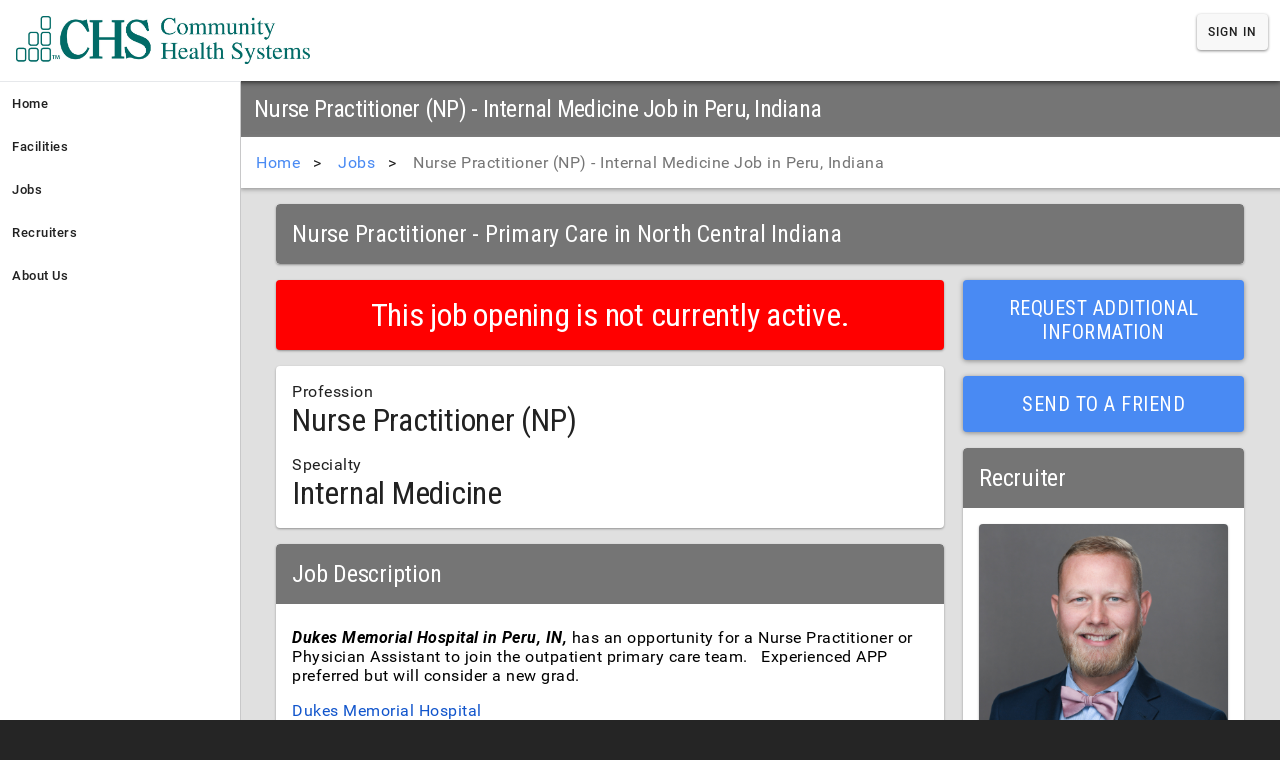

--- FILE ---
content_type: text/html; charset=utf-8
request_url: https://chsmedcareers.com/job/nurse-practitioner-np-/internal-medicine/indiana/peru/18423/
body_size: 52372
content:



<!DOCTYPE html PUBLIC "-//W3C//DTD XHTML 1.0 Transitional//EN" "http://www.w3.org/TR/xhtml1/DTD/xhtml1-transitional.dtd">

<html xmlns="http://www.w3.org/1999/xhtml" lang="en">
<head id="Head1"><title>
	Nurse Practitioner (NP) - Internal Medicine Job in Peru, Indiana
</title><link rel="Shortcut Icon" href="../../../../../../favicon.ico" type="image/x-icon" /><meta name="viewport" content="width=device-width, initial-scale=1" /><meta http-equiv="X-UA-Compatible" content="IE=edge" /><link rel="stylesheet" type="text/css" href="../../../../../../common/stylesheets/styles.css" /><link href="https://fonts.googleapis.com/css?family=Roboto:400,900,500,100,600|Roboto+Condensed:700,300,400" rel="stylesheet" type="text/css" />
    <!-- Global site tag (gtag.js) - Google Analytics -->
    <script async src="https://www.googletagmanager.com/gtag/js?id=UA-147251810-1"></script>
    <!-- Global site tag (gtag.js) - Google Ads: 945399392 -->
    <script async src="https://www.googletagmanager.com/gtag/js?id=AW-945399392"></script>
    <script>
          window.dataLayer = window.dataLayer || [];
          function gtag(){dataLayer.push(arguments);}
          gtag('js', new Date());
          gtag('config', 'UA-147251810-1');
          gtag('config', 'AW-945399392');
    </script>
    
    
      
<link rel="canonical" href="http://chsmedcareers.com/job/nurse-practitioner-np-/internal-medicine/indiana/peru/18423/" /><script type="application/ld+json">{"@context" : "http://schema.org","@type" : "Organization","name" : "Community Health Systems","url" : "https://chsmedcareers.com","logo":"https://digitalarchitect.blob.core.windows.net/accountimages/3c440d7e-a3ad-44bd-9abf-a7c91cc93fb2_CHS_logo_TM.jpg"}</script><link href="/WebResource.axd?d=VdPoLqp1pEU6N0-IfFplZLFen7ii1OAbLfLpO03-BEzLNnUZQMYU_1YJy0Yae66LpsI0MCkGtoeicwSavlmJ3I8NkCOyievO-tSn7M_f3az336wccr81gRthuGXwKc_nK3e3G_-pNTaZoBWFTvt9Xw2&amp;t=636620021520000000" type="text/css" rel="stylesheet" class="Telerik_stylesheet" /><link href="/WebResource.axd?d=6d0ORl_GDQ8il0vfaye5YQnXxf-aH2yeOFEmoL63qY3k4Yh54APIXmWlOOI1u6iZX0zjXKfUygVNI8tHOCVz0u-G3OmLr92yshzdhy4Kk0Ch4o1zxv0mI4uS0KYIxRrYteWbuw3XkP3hJBsAnuewMA2&amp;t=636620021520000000" type="text/css" rel="stylesheet" class="Telerik_stylesheet" /><link href="/WebResource.axd?d=l9wFzeHUET054ixvgMpPxy6MsQ5VZ2-d1itO9FwbVI-8KEJ3bBvVfikli6pmyW8wZc5_c8SBz07sBwwkxeZvf48bRZ0K2smCa-YTpEo4q03k1uWnRYTRa8x9KBTtWgRi1R7v9dnCSpoMVcwI3ffdsA2&amp;t=636620021520000000" type="text/css" rel="stylesheet" class="Telerik_stylesheet" /><link href="/WebResource.axd?d=VetFWPjGcfuJSclfDzzyWYpPKWx04bkzHW2KFAo12h2LKBEBwz0O5RTSOKrg8Dl0IpJP-110cK8igqORPQpB_YlNs579ddrAw2XL0U72018gKxiK6BmH_yyPUK5HM1TUv120a5JZo7epJyUFqpbFjzeorSkiKABfvzLCOv4HNkI1&amp;t=636620021520000000" type="text/css" rel="stylesheet" class="Telerik_stylesheet" /><link href="/WebResource.axd?d=urCACUaUZeT6oPoIZXShbnY9hSYD7KKUg1TrlaMJsqhRdM804Sx5vPFg4bwOh7oaZv8tkgN5xcoYRx62WbXXwjd9t87j70dD9f2rYAz00dYWL3q4CmVLaFVmLJLpM9pw0&amp;t=636620021520000000" type="text/css" rel="stylesheet" class="Telerik_stylesheet" /><link href="/WebResource.axd?d=grn4njdz1PFT8FJRl5HMDRLcDeUiwHSY5jmU0N101Yba9eccU3EAFVzoa30HPZvgfpeYWMi2SFCE6TFtfKSOsfHUdtHhMgoLyXWuavx_DpahMwORGVYooT40X_lSIQ39pWVOOxys-c1IAZEVN93rcxMO5yOt6E8EsgvSU-45YAQ1&amp;t=636620021520000000" type="text/css" rel="stylesheet" class="Telerik_stylesheet" /><link href="/WebResource.axd?d=UJFQieoB9P8rlTkCHBgImmMLMl9rDconI4FC_T-IoQs7MNXC82QvFtFaaiJkD9Y1d5jmjUDvbkkWTSzH06IQxk0EKnp8YQ3Usmeq6gWq-TSVp3JTkVW2k3D-W67vKYb0e8eBYbIr06FknIpx7necbg2&amp;t=636620021520000000" type="text/css" rel="stylesheet" class="Telerik_stylesheet" /><link href="/WebResource.axd?d=L7I7sa8hq1MYoVnv1hzVfAe9owkGOBXzaV5Hky4V_i_2ofBg3EsB4MhxrgxaKXGKe9ES2IaR6KP-fJ6qWBnYia4LLXeGN5ZS0Y9O3_vNOOouMlfjTrA7cmBMpYPzey5Mp4h90NbzcftjGBZzVmW-NWMHB3ALfdUOaz7Zitr9eyE1&amp;t=636620021520000000" type="text/css" rel="stylesheet" class="Telerik_stylesheet" /><link href="/WebResource.axd?d=YUaTq633wy_5LgUbtOyX5dniOXjcknnIo9ssakHXMhfXq3geqta-PQ8KlPAPjKFVe4g9aN6ETBEIZEknUk6TNEjSuXxJpXiGphrPiqjUQ_jDNIiPCcjRcZelA1Ej0R8cqBMGC4XHd2YtqqJtIFCsnA2&amp;t=636620021520000000" type="text/css" rel="stylesheet" class="Telerik_stylesheet" /><link href="/WebResource.axd?d=6TldxoBOu_ojkik89rAq7vWGDTXklRTZRVrnIbJ-RdK_4FFikQVmz7Ml_4ONRJL3xYZ19znXUULOnq-ae6sh8a5mzgwuoiIoTw3Q1LO0lRc1XezRabQwJVdjiiwOoWrX7xUYUesuG0F_iCzWdB8PymVvzFDfpCsiAmuTQpgIUfmUA-jg0enQEg0D-ztz8XOF0&amp;t=636620021520000000" type="text/css" rel="stylesheet" class="Telerik_stylesheet" /><link href="/WebResource.axd?d=jATR2aT4MP7vIvfz8UagJHviAHwNwfh3ZQ1TfJZ0SiIPc2tNSaUQmjvkAEl3Ve2JBK_AsCFQMOJx7wKKJ-_1ABZVFIVD0GvjZxmCPHiHzzmgrQ_FBjQeMPi3-Dw7kZY5mqgVnBmi6RboNolPwSEEvQ2&amp;t=636620021520000000" type="text/css" rel="stylesheet" class="Telerik_stylesheet" /><link href="/WebResource.axd?d=-4fG9-3vmvMxWeRI2y5ByvtR46isXRA1m8ONAS8tp3xSGyKL4f6PWKT8cAzE11QkgeZub_8B-FpBdCb3Knn7glRFVl9UEcPiUMfKemmnjSl_1TouBzCUASwISenoYatxw_RUDPqAyNoqdCd1b7eFodcZaSeZrSDhXtD7EvPwZig1&amp;t=636620021520000000" type="text/css" rel="stylesheet" class="Telerik_stylesheet" /><link href="/WebResource.axd?d=ki1n1Eahlh7Hg67y-z8gJmBOpGTqa9PIRR3XAWLMxaPDnbv92-tm7JaOSbWfc_BbJjbhXwSrK30CEfO8ZXxLsR2xNE5-yb7zGV3zpVut2pXaBU7HpwETSr5OgaYUF0KN_U_XWg1TKuErtgOPwMaZwg2&amp;t=636620021520000000" type="text/css" rel="stylesheet" class="Telerik_stylesheet" /><link href="/WebResource.axd?d=3oh7WFTvsp4iW44P6r3_gtKEKN2TTXxh_Gfgldnc3LJVRo9b2E-gsmHgHzKYKIgRavlJlTs-Idv-G14TfgrgrFdleDs4czYlYSLfBpx5LwgygROUM5dUD68HUj6WolZoCXfhM2DegxToZ5u_eMHuBhZvV94In4KYuE_0XbcIw2Q1&amp;t=636620021520000000" type="text/css" rel="stylesheet" class="Telerik_stylesheet" /><link href="/WebResource.axd?d=U4fmqBE__aLMLwH7DJyJBMb1QlX7LKAXCRgq_LTApV4bZPMWHI9Vpb0E5rbG24COaeBWvlsgOQrc6_8TbOYUlaXJCxjQrGGfCfpsRtKwcYM4SYd2UTmonGGHbCiabHMEuKBQ0sLE6tqUj5oEnSdagg2&amp;t=636620021520000000" type="text/css" rel="stylesheet" class="Telerik_stylesheet" /><link href="/WebResource.axd?d=OCeXsoOGHt8E5oeDdHDzD5DZ_lXQYIuzoMt9uvgta3tnc3YybYy5rDm3lVI5laXbWlYttg68UDPXj-TJgJl9Wn6m75WnHZxqCOxgJm9hFcc6gqArkSlDoO9KhsZJM0cvl59hb1dyHIDmDNEO0v7Y6NBv3ysC27EcMhCtup5LQZo1&amp;t=636620021520000000" type="text/css" rel="stylesheet" class="Telerik_stylesheet" /></head>
<body class="drawer drawer-left drawer-responsive" onload="codeAddress()">
    <form method="post" action="./" id="form1" enctype="multipart/form-data">
<div class="aspNetHidden">
<input type="hidden" name="RadScriptManager1_TSM" id="RadScriptManager1_TSM" value="" />
<input type="hidden" name="__EVENTTARGET" id="__EVENTTARGET" value="" />
<input type="hidden" name="__EVENTARGUMENT" id="__EVENTARGUMENT" value="" />
<input type="hidden" name="__VIEWSTATE" id="__VIEWSTATE" value="SPSzz2qB/0xv7pm+VG5xPUZFtq5XS0DvkQSAJhfOGJYuUbHUOOUzPW3MEpfCLfQLd+aQXVq9OllBiMVpG4GRt4WKfUtf/PHelfQdGTPXJXmFwQ8zUAEqnPbJVsYJXIBYqPGskQaKPPtEtg0ol9DwLSU7yn3gDFeOcJ6ZChUl0bt84NxJS6ZGxByjwK6dTC2QM+4lUaxvwcW78f1eai7IjfbkwFPvKv9pS3Trr3bsGz3WnDzY2XBM3d/lUQC9g2/JlTqrTUQ6dELfUbxSQAmlKkCxH8KGPpmod73sd6Rl2RyNSbYekeIKJ/ZX4fowLqMYlfbrjGzSfaIXk8vnQWY+ej8CyJmaRiiz3O/FMZqP3aKBNgVNY1L781emvF4ZgXuY4CNG02hGT7H67LiH/MDB0lQSnGLMhRg3/XRgdW8SHqUfXYjyOwZwbQvTgmJDDKq095tY9NLZE9OBBUqxXPBDYf0eLIRAlU2/N+JaScR53C2E5VMrImA2m2WNajeNpxbqON/1g3jSZnlMcWmefGQI75y3B81zLuGtp593qpSshhpzFqLoKx30VSb2m607XcqSodnEDDyHgaPc6qL7H2ekIyahc1sIFSYtDJHruDU/XHbnjigr1pgDo9uRjXEmC/OWEvBQtjriztipdjWdJhvatxEDGWo0l4l2Zc+HhMJfmq335rFOe7yeTFIVqfAahQsjVNDsPZ5Wn5zxUsaboqrAYqgDhTPe+BRj+GdOfdodRC4ue4NYQxoiaRhO/PtCjZZ0FS2qC/kFtywj0UfLcLHmXcMQPlfutuIgv0BEWpohdXtX9eNZn/4i6dkvzJJ/BeAp2UFaubScz2jek6AErpXnfTPwDtUET4pap4Cds+/VNLPzgXECVF6Xypgfqfx7DI1d+HQ/VgdHhypCBYh2X3N+SBeiI7LNpsucwrnWJaf4bNL/kz1pIdE9c7zzdvv24kllLkH3WRZrx+sa0P5fLnn5p+FpQPSFrx0m7Lyzc4UXqWpJVutXKzViCUEA8Roh1dTwp1H4MH7bBd/5eKOVGYi2y95wBwq95Jx8npma4+EvYUkMwslWaofpJ/tJ/p1rrpwy3Ovm7lz/4oh1TsiJ3iI6nyx2y0iVU0mi6HRVtpojMit9QPeeSCH1EuEjONvZh7xUVz27MlBZpb18eAlY+L6pq/0L1abLtt01ZEGDFdFfnl/Ea/UBSek/FNonexsz0bm5EWi2KjBvXotvtvOfyGrS0ohwbCMWY7EA3GlHBv82T+aphVx3cZm25TDFvkFoL6VNVq11/hIWPZTYA44uyPEVlZoZPYSmJJEgqTt8Gz8deizmRo+/X7uoUVrKgoAJJ00G+NBl8VbZb761JAp9WAoJizCbE3bkuEYHG326yXYPiHqMdWAsjmynB056pIEEEdyVS8o70XqgyRZYzq1HrZefAItUWsHOqERSbXjTOcQ8dI42STnHupWXTgIfzkSk3d2He/eHOn77KRZ76OXdJHXJP/QZykYgwuwgYy4ZK5qv8kXL0Mu7j3J0qrNYpuCzoftI8hfnEldWj/loOQrkldk6ov+DIPOkxvWlZ3GUJx6SrH1LM8dJqnTdz6oeEDmiNC3kTZOR3aKrkt+/FAc9ZVVZ3tOSQLUdwV3ktu/WMoS/IeVsGhbnJItVaVHBvBliLhdUPN4LtyQxQHVRqV/T6FjyQok2tHzmlIc5Fui8GaoqljVBsp3zY/JgNfyjGb+23uKXuXE16Z/jxWLchrawKMSkBUcuRasD5mhYDUB0qK+VkkP1jBf65EejTx8lge+DtCtEkquuy8wEottHA772YZsPCDIsla5gb3oZvzVCPZEu/W8OaoNmytivaLxEwHci/Gv+hBjU+oPnRBA633QysFMxnjsqIw5BZY4T5Nq1KevvHfPEobttl55cvpfrl7ttxQl+3Dd8i+tK7fgkS2AJeU+u4MsJ7j0JtPaBe9cAgtInXRjfg6yYKaXd/ZTCgnBQMNMGxvmmQ3y34KWXyfZn/bdQxLqbM1NiUgY4/87ypOWgywcmv0uth9bAwFzjnjV5+51/7k+ZbTHi84ceI5Ks0vquOt619GlU9VbJnUAQd/az8Gd/opbqVHtLEDK7A0xnjNmeh1lQqcClZZekh06xbW9Ao4XyipTn338KP76w0GM4xAd3vV8pvkmXsiroludV0KTcaffTgyGV45xH1xDdVTpYUS9QZ6MTuHm89N1r/+vo3ERtqaAVjxsTBMnmb02eyrpdwYeBJ6W//eko3XJOtZo7tQ5RctRiWxbZKmcVvECrDpJV45BZ4LrcyPtLT0lpYcPOUF0V9cy2ixUAWnPhofjyp+W4ADstR0nw8S0TkMBZkxCMIADEGrP95CZt9OXOr7porhPCgCDM+4eTCbyN59neQXoXkd5L3JAhC/d0nv82Fi4AhSH6kZM3q0cSzBucE8pNm/ziayszTCrizdQe+84Ikcfkn3oAVUHPpaRNkewailFRCxgFXQA/[base64]/AjUordxRmVCiQH1f3TF8RxrqriTMqxZlnB1lkTUZa9kzGeJWGC3PDedF1A1FuMS3gvg48Xxa3rkNmpC1DfT9xf0tKQQfMho7/CGDEueqxqj+3+6rGWa4aljTWI+lhStBj8+BZ7K6KljI1Aw//LqDGEmRY3R7YXUl0fuDGh7qgvZSEmIT/9WGfButwe84yQcFcAt1o9u+gOs3BYEOukiAGpgVGZGu6uLRNOK1KqUxabhS03OZxW9BHlsECk2I8ep+LNECqg1K1dx+NkhQjhTBqT+iXVqbYcN/ePW8k8tMaH4iXVEm52+Sxbyrc/6kjd9ZNhv/sa3dNVNRRQZA3NWrXMCUeWpS10tu88F6TLjnZdoJGdjhIUU6NUHTb6UYPb4unSoac0xGpybXuBI1EB4ZT2c7bZDnqWJcSZaWY7DQ05NJyI5v1PX9jObDVCzr89s663rkN8qAEUvPR2My/[base64]/[base64]//4sJz8mu560tzN2QTL/0fvZVx7rMRrLcmaTMfKvR0wsCEMMzt/DgP5apGeyREC5yLh0PBRcwEsdVxctaWmtyFDyhCFoLOTIrDeGERc5ch2D6JDIR6I+swiGBV5ecYSE75xkFg6uIM0mgYgsHtnmyqoHgmWsv2qdxkqRphp4RsjAxSxB9UEeUC2YiT0TpmmQJy7eqZNp6HW4S8SM7cMs4UZzJCBCky4A7TJgHCAzBdG8zUaQ0/Ir1bZrfGsLZW+JDuJH3XG0Z/yTnguoqZPcLGsdQR4tL60dymOyoNtxDd+4sxfBD0K6hk2y7sCpzEt1HEk9TCRcn303Mp6ZWeHQIEMMg3vR/[base64]/+iMY8MAg+1mzgXSlgGm2/ZSkuJN3A56WonMQumDIpuB7EmsguJcH/sFMsp1tF5GB3zdsRTKbkZLY49fbRqjxoO+jkb/YuMEvAx8FEE/raKXb3KgONos7b83gO1MYejAiGUWyee8mj/4TY+4oE9NEWRyl+E2pkBo+8rttckjDE9vVE8gLuXNmTKPaQSdd3q4EGXaI9knqebfhPvqs8As68eRZ0l1dwEwpZGUQQ6Sj+SE98f7iEL3dFYX76eCU1DaQEI30l4IAFmdTrfpMCfB+tYMy2YjPtEUq+xDO0Fo/EErTM6hZm8uVJIt9KS5TZKAinRYD/Z0WPM+ni0L/8ZNyP0oNoqlUqUE+tF5fXn3bxvhXptm5jxGjDEzNqB9GX27UNOTuKfuNnKQ4kVKXwK+y+T18AWB5AEUpo27wLy8tyAk4mFPPpAfHN/GwO07WkopQEmEGBPVvY6XxsT1S6xa7XveqUbPtwhUTAQfgRCF6dqr/a6BdaXJkcYDUiifO230fUCfwo4PIYsDsZVvnKhS196GJcFImGtvpzCBON7qSuFr79Ys8B8RQ0qZepNdYf4dLbjwTmrZus9NS/[base64]/3/cXLVgWXkSP0Tv1jz+9RkXD5lUEfrScF0wshxD9Jz2viCw+n/C/[base64]/is+vuPAxzvci8qS4YNd5KUoXkKFEncEjAvkl4OcoZn54SkJ/MboIkrsMUXfGT7p38T+5OlQJ4s7TbzSbDI4sSSdl+Dk9KU7iGtlv2o5NvvnAparJN2ih8cLDqa6qCEN5V4ZEWSdVNAAKOtcjNPsVIXAYptd1X1ChUBNUSPKsQ9t1ys/qNvNZthox6MsDTLZevjs5LawodW1hyz35VRdtBkasU5CWkuHE4DMwcTpzk7WbKYqjJovw4kRXzOmNQ6AbJI8naBp8GH9T5NEF5Ou0Oprwtv1z1kY+tDL3ZeK9RP5WXlVBEtGohwuhIpfCMwWVrlXtVdhYYfuUwXtFOcMxzpyw0Bo4YfwGpXJmHFlFb5ptdYu/iwBniV9sIbyWKBPHzUAFW80kaKdjE8oXDUnO9XqJF+wK97qE9SH+4qH5bqvg4RCDiMnomXazG/tzJmJ4zuReH5J1YdEYaFjZeQlDemJfAqMOmm6ITd/4T+w+hV0Db6efkpZCCfxiOfXf9Y5W4pBpcXWSXqH+FMU4CrQRNwttwJ00fRE5LaqCkyvgCi6ihDI4oiS2ndfvFJUaXl1xO3o2KMqmFqHR/pvCCbULBBajv22no5MwDPDIyPogqbYuTxgxkzA0GGht+oPh0TSWCvHlbOUF8FeaQ/2s1BEd1mkCIDX9N3CC7sMwLBUEuY+k2N2+lMWL7+xRJ+zWk8TyZjsKl9KvQ43m96xjsJUqLaYgjZ+j7Q4hj7Nj//iYmB5JhNBlROklu9sNHLuEBTyl+WL5rp/+DOt7SNdDNY1lW+bpCO5Oypx4vUQYe+ioPGReDF2+pno1tXetdywppGU6VrQN4EnCWecR3ZIHUD3p0SLtGbqiOWdYog8asf9dSM/3kco1OcykLB1EEWyA/[base64]/hw26Ku6sziJ1QsZ2VmJ7mNVv1j74mqpCPaT6rVVrcOwGFkmpom6adZxcbz44sRWZ+Dp63Ur8qCJZqZZ+RZowVu5z/B8EEO4jRFsYCiF7WXCdMBrpBnNMNxG7zl+E0FM6/8DthpbUjTPF2ePyOllSoBSGe52FzyTU2MFGS/dMKt9YfE6s5pKTYQAPl4ISaaO/745JXNEQ70x0Pc2z6occ55J30fDYJ2LAaitRq3V7DlNiVU+qUa5kPr6ITpvKHL1xqEIxol+utvzwkDd6CoSvON7ksyDa/ZlInkbHKv5k9/ScxQCyrvJ3/ksT8qdu7NHxim4WuwiE2fdGzDRpOsF3xIKzQfQinm8BgDz4uEEexAVkJIsCRBaoeWeVyfjeWlrS9T273boWGVt0MOe9H1VMvooIIqWdZaivlclDmVp8jHmBBLXipzTY0Dyx0PKI/Op6ZXTM1Z/4H3/AKegp6BzBd3CnT2Atld5R6ddw5h1BDBRQD3yDM/cog3b7oY1Xi5LYZrx1tvx45tNLteESokDenzfb5J54+zWH4zmWr7/bljl7COd8NF8aeJSOcwJRAPoCwzk80eSX6OExDDnlL58vQjuxSbdkjt+YDbBL3kIJEK1vKYNhpMAd7LsnXBKeYpQjmkiZMJsIQE+05zew993TsksmwC5mC6PeMgc4SR6icOuAmEpI8ohDUjD3VRbp1QpmEmzMy0+wI3AaeQDia3MXlloKUKaAUY+YP/7QklPKz6/u4e2+nTVkDT4z4efVMT4ZxwJFsLQtNjBvLxfTyqhaMJVJKyKCNdnOyPNmrqhma2zqL9SEBG7LY5Albde+PuaKlQOAXpVhBaa2j1DVbRi+imETlnQxQqkjXfw0r0LCn9Oq0bH/cCM1V+RTKCD+g/ZVHV2fuNkHBpdqxAKHHnQjUmIiVgzNwD94r3U57V+XmkhQNUwe7TY5KDlV9ZlH9jgo8Hf8cfCzJNy+ueVgrC++LGXlzwk3P8h3nzlHQDW+yE/f8jT99IvLYxkvOG9lNwdJmL5tOrJF2P+SF3jZFX79Ri3tj4JjSCVb+GsIjmwMGzdbh5nlKbzru8q/F7kcezawqw9ovhRAFJFEBzrY1On5z6b7Mm+YgsH6ZvWVeONTT6QOBemFeOsLHyxuDulNMF1d8cSqrtd9hoKvikKXsLPzvIdYFI3MHuYsc7+/HMnrgJ32tKyndxmffS5k9mArk5gwHv7QVgB9uy+27dZFll0zjs790ChMBqwq5ZmgrZdztE9C1gl4sVBUhyO82W62LA0F0JVPEZl+Hm7psbJL2W7SKT3WIyrPLmI/aGT4yXwwQqMieMiJ/uOUjmKDgGisQp9lsCyiIJX7FDeMhZQN3t6zaR3YEhg4avrhFc3XUBSSNtPBh/XLKOZk4Le0Eqgs8jXvdPYQ9NE1DHhoVn2XOnbYV9D2By57EhobJG3CdC/d0Ck8d+1z0kkB/z2ce+gwLpuZm/i6S4GxjqNgK1Knh91C8JWmEzRnjoWMsnseyP+TakHrVVmwEHiAPVjCUcttPT0uU3Mlbq+8toIx1UdvaH1y0E2knw3F7RzwqUVzezL+JFmSn96rP6bCRGyInvN0TNqVgsWgdTm0gcNavOKsMxV1LhoAYQlSuHzYfPrGIG+l/bCn6LD8WOjFhhDev4fCxa2ZJxFGLIAXWvp8BKykOaovA3A7mwfrmXj/vYvory41vwvXGcfgPejOigFWMf/TQ4eITdD0oHGwnO0GZXvC68YQfk+dNXpcR85faHPuv4fBNAf313+ATxpsgPTvWgputDAf1/HfrEgQ8MjZhscmTlTsvTO2lMU+MQNuLzrKXg0SHaiZ6i05E9LBPhVK6IMt6Fxu3naMNV1kdTVcNT8fkzEcbWtnjNOXFRud90DKsqDFSGhjB/dCb6H5pu9VAdpaP9xVZtkKwHCAdw85JOduULYW1z5Af4VZBnMVy29A6oOlktf7EdQlSrEZPkVScjToDw++tF3AIxdQsh7TDdnQyuqI8ZG2I31QJCqCnUwaFqOo6KpYJ2sJ6yzipB28hBMIckgdrZjB6+TcUE4t/Rhg4Bk1IT/WUTJg9zWkUR9Jx82q5diKW+D6fEtKAfpMLwfVh2F91VvjDq+QvqTaumn7QaOKUIIU4dIqudSeMhZQTTFK489nSbd6/43nAVvPcgtgtkyh6cHWcF+ZnzTy3PWlP/AuFHmJCgVvxb9AR6hgF/[base64]/7PZxqCH+A7iYD0kL2q9rBX7ngefpzwsfvPrnTAYZ44AK0TqimxfJ7BxiaYvy+tR2cbRRBSljt38IbNxq864BnCiDDQu9V3SQ3B+UJ4wVNKzKod6QeW83EwqLFfDqj+17DT3A/CMH6g6/MTyXkXDTwcq/KCrApnEo+T3aKUqTKG9/qmyNFLx7BNy77pZyrjeVMWLb58CTm+Q4PbJMvfZlp3nnYjIBIC4WQ2SnYSdT9BT21oJAiw29GFs/ken7z1Y5O+jGHwHEMEPUIuzxYyqLfqhcpk0CI+3OA1Dgac95tJ+SM5oZbkfwloND/BQgYzmgmHeLMiKWCSLvyIKN07RBX2x8MJUbBdXrUK88iPMkaETKU6Lw5lvTcNNACdchL42hE/81B0uxC7PwnsQoZYzv+Cg2dBIX2JYe9m51D/NdTxGwWyPPyCipwTgqABpca0oy7XsSbJL1bmOjITReV7RfgUsyOYEzLessafuNegM4lKjh8pgowfCD+y7XfuHxkEITLDmPu4p/El+vFA7QgqJHwSmftOLyYufmMlxNa7k5Tny8EU00FMAT2jlv4z4w5CGW+mdsxAsCIauhyIQJLan6gfrcbMlffhg6VtjzzLGYEIzDnp19mYurPqEznHlEx//8oEkL6LnO+38pX97XAjsFKmxzRn8gmTWATuqtM6xjcjjcqoY3qsRd7xNugIB7M86NhGHxP4xC/jRsv8B8q9zkzzbqAYH7QWdG6JmdVQq1yC0cNKB9qYLGLEtwqTfd/mDRA9gC1j3uNnC5KPPWOTmVP4EnvPNNXQYAltPRPjAotX+SNG2wEsUqch+tS0NVboN2LUv0NP4ft9XdwhbrW2sukxZ0o7g4m9rsIUcPIyo+u3Sq9W8O/FIUYg8s9F3BJzb4JqW+0KkixJa2sVMbFMZ67ok3WCV6/yaihHYYMa9M8/JrVREP2bLciZGFph1mVlUJQlnswbPsfcrGa8iNKDizTuB1zB+Y+wj6LKWbCZI43660mmL9wji8GC8s0jdyazJylW9v8wNti9+kg+JAXHdZKsFzBfVAhXUCP0BbHRWix2deH+RlMBG3LgKveI8vC1nvBbh9T4B+JmlaN6223j8bs4GM4OzNjRqnO/uTQbYtcbmywd2M+Cg8wxoCcjH9RnXVh6fcJUhJXEPI3BxgzUuUayGF/DfkGG2W0RGUYDGOyfnBeyAaiabmqx3NbXtEvR2FStrQaHcnuojlN9gno/29Uep9/GHtw/J8FydDZ11/PTs0WKt9n7mSsqREbNHE7hcB0YV0Cp44EqnAhkGf72KdIZKSr0m9ebX4t4ugwzEMA4BKPcpDs8fgcvdDp0ak5roIKWsgTUxH4itHGMqRg7mym/3tGqCO1Q/UjKEA3ZRjAxtvspRKRXUpG8lt5u1sTdqM1miE1ZbDrO30dSKHWNGEQkr0JCdM38Tzfd82Z0grxDDHXF82H5yI/2O8p/DidoW17KEaGk222pjB2LsU0PrGSjqXIDclFYf1DdRlLf8zI4xgzr+LrgS3BH6WyiCIC7gPgEnoCrfwJA4mO6ANN0ZmFw2OcczPW0cT5pfJd5uN1SOr6XJG4XrUyqFKesVrMxdr7pKC7nIR/LTtoN7DzlTsRdbx6cBSz/5jA42iYrJB5Q9dRMmV57QEOZZuDdK4YpWs5TCpUhj+kkOj54IH2EeTf2ZF4RLeqBI7DJ25VkZbWaWrdGpzN4EC/WBDkWzdCV9JkgrkRgWoSHKdcWEGeZWIKf1ApCFrH404uGhjPbGjgAlOgTi4SakaMeCZmPfdNeXdWBUTBwRWpNp5w+t15pPbVlbci1KWcw1DdYU5irt5eUtygoyB6lHN5w7G6p0OPdawtJQsHnwp/bw+mplaSLlHuQX6bm3dtg5zpb3jh7+0Re5vRSBWn/1MIdvJL4/L13azO22DvsId5loRuqrxZjpMvLDWEwejeJNV4THLJCZ4YD5I63tXjvvRbXqI5eJT6op8388sKzxQ7nnkE0Oh6LcWIdeHOZh7s1Y+3JDqLsm0EU37bLVl3m/pwALeqOCiNypSsVWpC4oUSmLg6bzDejSnUsVQ8lSw/n3k3R4iiZczO3mPm97ZPMYUntOPSZ/lZ6lMV03RPQIbNeAqizPzDifj0kDXtuqWmsf8zUSsivZa6BT+SX72dDcMqOAbkHK/CJeLHuiPl9f3ZEk+HjFdwJXYCA7oDjvFEYVgkTaskIQG/wa0LYND252mI2hJqRXgyNXGCmp+Q6ifbkeHFbZuzwGXEv9sN6slzJs+JkHi5a2SoRkorKXgMDne6VCp40ikrJLCQsipNK92pQRYNTCKoC5f8catoKtfQm1jcKeT7ewSFpAcXNYjR7qnbYvXNHUYvuGnv8jaj7TQEI00DgRUhzL1tUHOVx/7cirOmMT/DHwwrSy+zVVmIZ2N6KBjlA6qRS0db8c7xS8ccRMmT0gDMUXTarVSrX17rF38Yx+SiT56hU3GzfzSpQ8UaZjyYv05DjYolt3olDo14uQ9cnIiOq5EI2X/[base64]/xtS+XL6TcOK0SA+O6deoKZybgbBLaEezeK4xs8f3TeWwmolqbEfAHwAhLuCEjd6YKBHocskc67P35HEsZlnyjrwpHCwSWWmeHNvYjMbt9FNyV0ji4V9Zc0ocOJErEgP93pDdg/e6Wwz5j1OHRDj9exA6CdvFNu8u8sRj/OAvXVl0OlYuRjpHjUSCmXOzdW02XVs5kU7kxBt24K96ImJgjnzm5X36fAq8yGmXPjxoeXsJ6ZCORf1bMD8ax/2mxdJWK1e9IOU337qg7r5ILJAQw0dY9Zmf4NHyZtm4nxWSpM/Oj0aYe4XEmj2QXl0u0El9OFrh+/MXn4t9CaQrgwgwx47NL3is2DZcUmhxVLJh6zAfPV7SumjMX4qTVtjqpIrh0pDZhIYTfW/KYReUohVaePz/ra9qTJGjHTDcj3H+T+HBHbSnnTCeB/HXICZrebpysUfOyZcZL6NYn7xkTX6rGcs5jNfnAk8orffCaOO8vuz/PxFFbpapA5e0JPL85uy2EdhocStC5gc7hMykAEFr6pu8hVJ7aN+eim0BpFpoRXGzGHs4rGOkFhgtgLPA/h/noxZMKdg/XwEQ/91VNuzrl3+a5cfSbkUG2UhSZg51AC/VOxsTkFD0yXPQbjvcsSfP2jQqN4q1mNVSC+F1OWuXaDeq5koc/h7yPejDplqfguOPFB8yVx6hhGPGXdw/McqBeWYerbEEUDM84VX77Af1b4Hu3Qj41WJCw1BER1SkmwPGpuNEATV5PLDoAm+sGprvaEF++2kKVhla3RaPdnpgDz1Ue2KQijyZ5nOLF9rhLrslF/0QHY/UKlQt7ht+hyaoxNhPg7nkanvQTMyy47mi5dfq8n9Os4yKZ7+XLM/Ni1hz0tYwXhMEOF0cPam60T1vR6hBRHPYu76bzRaZHGhXYMKk47lHPuQdqv7WhE4zlyY1jQxhE37pv0dF5qmPKvbrvNqrTzIcJz7tb7fNYEJuQslNlkG9FMMFQ5WLK8vEDpJgORK6v2HN2wDRymRTbECTtAfyc4fZdLuRkA1pAbg1WCkAl/gEwHmTpWfL0wC2MGQs6RrHL9r3khIybjJkQY8C7IQ7eSOHzY/IbM1qvJFMm2qMh1Pf1LowCGnJOZTV1pOLUYKA0EGknfaXdeNJlUCoyGKTmIKVuHx1eOyxpMbK6ISSZKk0cQjoDBe3xI1NISza3bvnfXvQqT/[base64]/JOGLc7UUYPgI2A/KzwA62BzszBWa+XVxXGKnV7nT0IFzuciOhmIBzri5qIEBD22/0xhCKINwk8nJyKkZiq/LV0/yY/05hlX4Udo9JwunzKw3WclN2MDffouyIKmBLrQHa+gwTQNUQhe/D40ckO9ONRO1zmGA1p0QFudKVYBK6bWawQfu2jkXdGkhN6E5Y5g6QstIVho9xnKGH2yrbsEQ2LNgNb/aewpope9D5AA8QoYpGUlIVKsWQoYCKjSvOl2WQ4rB1QfVLiNxnldzwfnCpaRddz2NzNr/HzYrnLWynp6iGm3oxAGUgs5oMl/8C8Yqi5ff3OkAM9tVw/dMRHHw3+OlBYDNEBFxVjQA5WJmOgTVTKP24DhzeioGN8eBPHTA2CL7SC3bfZZo0BxXjtx70051jRipiPr2IxCb1B9lUzZ7QIsh6AkLnZJgh4sBkFnSeBikWn4kStZxzp6kfdBygY/3v4qQJkKCcq3/wmtwCKcgtbRU/gmInRgPgydBOnG9YdIDQMu+taXHDPjIRDdtAk9g3GtzPq3G/srL+LWuHKui5/w+lCUDaSZILEgdtll+yL3yrrA3ZYItavlG3Ow0APleKv0ouwyKtx71LEhlJB3ry56ezB4UEyOH6MhVzZy+aUY475pnhB4lIsmbzDTnSZgjVGTXUIwBvfBXo1Zx2ZMcfWo7qhQw7WV1MUUkeYtXj/3wlKEYcsuaob+cDTMRb7uv02GdghhynKg7K/EEHObaSfB4kixVzA6C1F2Gvnaas16KlCkyZ0R3F61nAYv4woFVHlHVyUAuA6ewPLnQnaTVM33t1reml/a5icHjpJpHRIOGtK/vJwevLJFilBUVtGaKGuLXW8OBMqSnWemxS0xQRdMvH9ZGWl+fi9e0W6ExN8MSh4fFFoN8l4q1fSDhJ+fBt29Tfl9DDhtUhg/1jaoHN/9dtM2lAkj6J5jjHxIO22mhPbuobom1KYF7eXO9Zw7sHQ2hRD9FccXnwLwrdAErRhgj39uoMfkhS2aAnxRxlRlv0CyFn6ujiGYiVs41FS4UuNbvVIimQEH/ejKCytO0qvjN2YLzkvbQBRcwdgdr/yJz8beIFpYNhp0D2HZihAsvSqV6m8+pw511aWEUXHdJgGxkpqk7pBj4LVStz4AI6V9qdDSXlLr+J+puNp5kwcd0ejdozTM3lzd0CuEQFJVJZ6BoRyYQi34zrWE6u6midYhjt86DN9o/5AdlnYE9ouEfRJw1uoJRsqnsTnh1X4aokSpXdgmnediSXB9LXO2Td/AufvU5DSkvwbrQKVp8aBwb2T4q0JBJFMdjGvbcY89fqk0s++fi83EaDpg5mCvnJlqdrpfPqIW70gY8TYOcAuTwYTg/wi61QZ1QWbEK6qFx+OvxiQ8LRdLtQjw+Fq3fx1it5YEmSQLk0uBWAJcxJkeSd10kBPSOZWKFyZ5CW/+jejzLc6x+v6A88ND36Htfw0RRwVjZqrCEcsw+9AzcpV6HVRKrcl1rf7zK/5Ipm+yWXW7D9UL/6g5Lt98U0pCU6A536l6JWD9lQ8A9YRyazL+o7mR99F1q2aWiRmYcak2JvYI/CE+tE66PmOV88tPTf3U97gxDb+t7EjVJZwfqYSEyXYNKSmUIt8CQDXStKa/53Sf5Wd1q4W00BXmbEthWl0SeRMX6pp788jPKc9KYmJffcLXF128CTFF67i2+Ti+TpHK2G+32Sxus5PTQxrTRHoNqt5cDDzldDhY60gjazUAdgy5fhpUptx9jv8tgCSNsG9h3D4WLqL3AMxAUhGxRhEu14TsQTY7DmCkxNUQ3VXlz9VB4URnHG/6Cez+NrD77oAkf5q47vmGs7BRTE5K1n6BXZR7LwRgUg+u5n/ScFwGQHkmRGnnMdw2m8QmI2yJ3Ds8H366eJUHzCVzfu/ep8nIf629WGIyE4cTrqflPHASMzxrhfslFtgLM2I/lHH2+Y/+m0kZeoqLHPFznAfknwWC/lcRxWbBd4DWrhZQDKsJIe2M2XM8A6FqPm+6ex7g3NAmqiguGn3QKKQ69TMRZygs1axwEwuPvqI7yfu8uJiFylQqw2U21LCK6r9YZ+ncZsuLzrBxKFysOD0NH6pjniKap5r18aSLO+QoiDCpUw7GUq7j8gvLmLaAjmpsMRythv9KrGAiPs/XTGTZGEhn9ibwEVxmnRp29APJC6DdM1823S2wqb4Yekd0NqI7zLjtYDVf9Ub0gPns6Dthlu85n2R7KNdR4s67MUq6QsANMhfBVDpufAtLLua6a3ANagwonlTHF/YOVt0cZ9ok3M/iFoG6PaxEVKkuJHmphySU7pYbwzhb0AzwqmxarvrNZRctI6jsZomPdgCU5mxei0eyb8bXsCYWkJyAgYLVuXol78S4JWo5hDf9lkyLJYsPRzrHXrqbpAJKOzfu8hpigFt/CB6V34c3EwGuT1Mcz8e3bm6m0yXGx2X4uJmvlKPFUoNVibXhjKFg5Ihs9pD/AcU/tJtR2CcJ8Og/3blv2ZVKNEDK9VtTfKGcfeI96zV1RUzWXRzzwSL7UbgKuI8DJzOfjEVhvpA/QyxHtblT8zYPbf5TD1PACNBEo1HZe/[base64]/M9mXy+IYKZ2rqozR9wJ+xc371pAUIcscn605p7YHjmdl40Xqr5EnSr3rKc8byQJCystw/uF6F6K531HRhhpjRvW2eSSa8tWbZzqQji78mO9PpvuN8EigEiVGR+WEWtLI4tBNpzsuVyYl+y8kB6CldxrAsg7I8uHeRpLGNbklkrfKlbpvQHgLgnMawBUjHvCaeEzlmMEDkelDc6+v80lCey/7y1dWawxqolp3mFtsor4E0lEb/sAkNs+BPNWyUd+DBRnsGT4UaQdcGAyAKiUXVcCEdDjnYq3xcfa1NaZiOYe0HCgO2r1XhNZfySdh0SxpjWN5Pkh4aZJdRbjPIPAtC9u1TQTD2e1AZ/W/bAgnBrE2Be9ZNj8qMLrV1ML/[base64]/lmWbXXOVfqYmQq9C9DptuIS3ivDN6LTfcJZ4a8gsFx133w8xFJ//3cOLbjD8mppP0SnKUtchNEORAMS4U4g+UIlNi872oelj3cBammJzz0eNcaOe2gNikGvQJwHEQTSUqWhr237qsCR8n29/ugzx5r+1bUI7j7QIHD6UWVoSMqU56iStTJCe5ayO4ncyxgvurvE+ZHUhyk54RCXtSaQ82tfgsdTcUONeiNihdGhV5V6b6b3NZP5xWfLkQWwAv3fgmNH13PeNNm4qfncyt4yIIwb2waTg44VW71a+/Khs9dB8KI85isdpgEZgZm9MITWLxQircTrtcezZ8bacrbZyePss4DtKR3q0cWeDP/JbUav4INfQZXyGE5yZsJ5cX6xDmarbBVH8qjkFUR0iy11afn3pxxbaLccoL8IhsmVJL2k9rBqrWx0YS+WJ/8KMvSTv3vwzGb7LCs34mdh8pa034z0Wl43fxvZRkJLwMgHU+/XPwh8PGFsLgS8CdmnM9tSAnHzw+WPxdAFeoM0w8NpqmvBhxRWagw4+W3uCH+T/ZeFfBxYy29PH81JnDYVN9SGV3IxbK42SR34agsmndfVaVuhbmcdTGd77trNny9+KdbUW0kVCPNBNDfLyuCY6FBDbs2jbgmkA3+bFr0Z4uHeggosJGHmYc8Wh75BABoTqRVV/uPc/G5R8yPGbwe5WcJmUmYF34uZ6W6J/KLqe764d19KaA3680szUV03diEgIX5ksV4Lwq6onLrPhuiOGef80BN06sQJMd8BAOJnfESWA3IMdr3Thjz6ClpBQfWJsZx4OKABHEGN7wLtXFpN8nazlAYNFo/j5a/dIIxMUwVnXNm2xZfDw3evzk8ILrwdX1ZCgGHz4Y9J5Zxxk0jXlWuTNPbbwX6n6FuaVFaYsr/hookzlJrS2yUF/aEKIHKnm68XRCMcUE1i0BaSCWXqLXgxBMZ+jCNvbTK3MaiKtxFxe/FxeVPtgJK/DRV94pqrdiTDeuprUYXJNCc9T6d545s4PtWm+J1BjJgZtqSYCTvzp67DXd0podojRKu6VUQkNWZHbYK+34AS30igNtl9514p7i73cvX1nlJfma6U/OIHuPGPM2rf+4RuMe1IST55fzH/M8TDoUy+69+oaOvjcMPWCJJvFgWT6dPcmGTk1taUcLScnauWlJoAJNptIdYFHPsLhDMI2imYNZnx6k7Bbjj3K3x7Cu3rqkxUgJqhD3Yh/5KZnR4loQKEG7XetdPpTUqrQJKggMj32D2Q0hFe15gN3eiWWzDRjRbv4xRj2VifSM8PXmeJAitnuA65PT0HLwNBiJUZnT+6Q9Gkvotu1D+h/1QSvIsDsdJVWqVjeBebELqTZHcgL8erhdXHhJpEeaz7mfNF74GL+3BYoTdmvUR4edTx+1dniPHykf2U4xLJ+cuaM644jKA5pA/ZYrGAwCUsf+GA18ECVBwfX4KE0X9liYubgEBZKnxlyLWTKdlfDsY7adnx+EYpmWaYm5BqeBWjsvlS5ONNAmiLRuRNks3CpopWoDzxj+w/37gxJ2eieTOCLw9ZCP3DU0GhneP+c2iZaer+qeaPwvDp5r3sByEy7oSQzdb+60sMBRVzv2C19C+VWXBizshL5e6VeYJoYIfmeNEQVOj5MVzlJx+TIN6UI+5wGmt3jXPdm7bQVBn5AzhgIVhKuA6cHjQ3wAHYM5dzucFsGKtxqIeh4XcI51u9KWjg+nSH9/qS7gIcQyUcAW73rVs1vG1K3UzrXRiNfx6Li7ls0AjzE+FyFC0LgkJVFELMM6z//EB4OCXU1SW66R5jg4jll98ufn7VztA/3DStX/CYBjNaifYbLRU0jNV3aPQJjYt2wgYjSCytdxXuGzKWetSFNk9BgOjUlw2hUJQ0yhxuBaLG9UL8RUbKcsiKDIGxHNzzeAaF2+9CJ1pXArs9wXBd3MJMI8N4r6s5EwiBNA9EWdlVAYdmvHnZL3JCBXAgub8eOA4dK6eNSmaNa/JtYxfP1qVIs+sTEjg4T5YAMgN8cPx+UXgj/[base64]/0znwNFBlj3LYwNXJTsfR4t/KUL83srbLOuK66pBPzhj9IOK9Yj/PB4OLMQA/2Ww3+xnUsLzlYgvYya/2Si4HWnodRlMni1Si/LUJftL8ZF0K+aHhOy85VGJsqwdF4KdTmoN8lZ3QCa5zg6JdCpFf/WJHtMHZnmkpfLQT52Eg4CBvp1//1317ovIxPz3YrDkYGT0UT1THo8id2dLdniP5YtuW3BQ1ouBdSb1PpO772ahA1ZcBnAFJ/P876DUlYhuZdSaalVCB1d+dBO40v2eyYJseIQY6CqGrFCitO7/mZOW9L+lfD6rmreNcCfxDfrCKFk/Kq7JTk5w4g7f/oEMI3iF6NSDO+1lx4LjBAHicTLqMSGRUXeuds8pERMucUc9rEcLT1/ZSL4SOxvSd7j+O68QC4xKZw8jG6D9ZmRgLvfexK4oni+Gl+dzbKxJU31XBCYfK9PRYTW0QZBUotMqUpoB5Q+eBCKhbI8yy7jJAYXl2PWFS3aPsXE+WXMTpVYYNGDkzEJPvFPbggHvhlOgAhWX+fHmzdMtacET4ViV0O0nhm6wPqTD1jW/tmpXv4XAaBIEE3aBNHK0E8r96wFrEDkZ1Rp3y86eUbmo7sxNigKs+XAJAMGam+gth0bt4Jb2K2SGSodq2qwFjH08FiMdqS6FkFmsI5Bzl3wyAoStbPfceV4fkcIai1faZS0FprCgt6+/OFy+HaduWNDL4EVRHCgHJAkBm4imegd0C3oY3V31W675WPxCaIXeEWTT+4oaMNCCOk4r/NcyTQhwZUd3DMrde4e0aBHF8g2oiHKHDG7g+S246v7KXHB477erN5GqrMcWXWua8GX8hcnhh9OiP93YZrUTg/9PiF9rVn1FLRkfGfq3o0ebOb/q9CmeKXT0vsIxkVJblIDWviLfU7+snKAhs6jVWjocYcYSuRGYloaJN0pgCwd5Ey/DwYcu/[base64]/5hzR0T8kBKRC6KLaJlxm6Cjvn8tzs85gg8vsICocpvS21ib3UEUhHgFtKO6SFCQOH6MdmWwQu2qRdShhwNIHat5vLxGU6kCuC2toQORoEeXlT8E/Tcn0H4OZsP17yIcOD4ndpQOHi5TVbikR6VO4axCDN90B8OBI9LbszwXfHw7C1HsIoNq00mzqlL0ZU8fYImKx7cqmcFJ8M/vzO3CQxULQPAh05hMfWPAMdrguGQkQeziD0jkJlMoShPALMcwmiHnhRSC6BWErrWrqMXQ0NefCavLOLfTYuoAniw5EGnqpL05q0cxR1fLos/SxenzPQ4L8YWXjJxmUd1/n6uewakpCsI06ScuyRYWHhx5vCnVjhIxOR49C45Wxw9RSUpOM+2fX70qi1x/xIFEAH8UhlwY6HeQKYzNW4LEcfd35BV8p41xKwOCF7vehrhovjm2cwcUbEGWtUu64vNM1z8yEJd+9KgldRjgEcyTpw65X4u2QLF4OKuOKLL9/LSoRR9wCDiQYhoWeobvANMHI5G5Eeg1Lj0C0ZS2uSj4ffXVISvev33zegHwPKu4iZn9b7o4AMQqylZ/rfHF0Cjd4nPYT3Ropjr33r0VRh/[base64]/rKxkUR/QT/[base64]/EHahgP/bRENS4gVg+sqrCxIrk1P2CEkKq8Y3ZlcSe16iU0dCjv99aJzaJVCsex8n91sXjSKLGMOXj6YqyZ8lRYPwgUErPk6sjsjAULge2sDNFiYSL0YR/6Fi2MFcPKgTtqiYQPYP4S5rPQ/MRBG2MDmcIyNCaVYj9TM7VOnT46NO6liugYktNm0FPqGXCSgxgkdf44J+ASqiG2yogyunaARXz4Nyg/lXt5NjY7QRHFUk+sXMoKEYMwkmhEKFO7SDlP2FEB3jOLCEolFTPoqzjlArGpr6bPfX1ues+MMFcpq05+mhlwwQK1aPmowUiPsKqrnzkIpKEvlhHHzoUzd+vRYJze3t3gv5N14diyDJ2Fc/oMNtARfSWZ12NaNs4A+yM6whgdgffzOKtu4e//0U4H0ObXKm6oLN1vOFCKppb/teJQS/cgwNfjk1DyP0TxhjsCxd8iDivlLC96WHk88o+IFoihgaasVUbfEeU0bNRKyq7XVVMyn6u14bkrlOTBfy6yTMiCjS32mszhsP0j+SDo0hRcylcDJG+GJt6+tYI6DXT6vul/VjBLoVnhlE+c1i+w6v/3yZuKkbgMXTkm3WGTWRcAXck9k3fI5t78WjjewM9BgqwLj2vscNMEXODrp4laTiQ+kULPkmiv2/sa/2b4D3p4E7QqJKYsFkSguozPEwCGKd34ME2ImMWtj+VoSVsO/hOfN7DRhD7G6p8SupM3wPvdyS+TfF2Nv6HLqokThveN86/6KDeRtEL1MdO4uI7DM7PXfAznvTVqXkJm55MkBsilhOAV5SQ57lhLo3aATJ1oi2af/pt5aSkUmGwiGOp58AhfwbVTUu6BNmR2Job1acCqaWdL9+XgTK8SJ4UTYC22FXA7AXhc9JGiux3In1wD2NBehvwzDPmkTiWSXW1nSvwMep8DcHxeJec/q3FktVbIXiQS2SgoC7Tyh2dW7Xn0LP/aVHeJ1W85OlkWMHNqFnOR9DHpOER4++fL9V/aVNxkmWc44bGHJrUq8Dr77eqye3kxU6TioGf+OugdcyezvlMW2V4mjUKf15I799ng8xjeAM7Ce001DQKQ4tSdTOVIm6vYH32lRvTE6li5xGXy6J801F6ZgnI+CWCiovnJuszNITcCpnTifwOnhRBNpHi6rdHzK3QQ+QIMIjC6J8uU769j9i4dgfKzAMH6Ta/cZy3CRGhpV4N+V+f89sdwUv0jz4TAGydS+nve5GA6fWCZghBKYhrP02erTHVRdIkkt/rmNFWpm3GvwBX5UPSqEmIcqlz/Jpaf11zdPJytpatYW0UxWpLUM+r279tBf+kzzzRL5BJ4cjLyjYLJXYvWGreFwbxcBBVDErGWNMadWIrL4VgvBq732bhi22R7FS6g8goABquT160AXw/rGR4AwH9/g4t4L0B51ePEJ/JuKm5vsz7Cis37iLHv9B86Y3Zn9qx0qk4LFFStrcYT+YlBon9A4CJz2nRcNhjLsqkV2EkqT3VDQrGNjOMzqWk9M06hoqsBNwLBHa3sf8iCc92c3YwvwnKy4GHxzVRLA/8vxfC8ggOQjb3rJTb86HB0hL2mYIaO1HwfF8l/qRwuWfJNBZcRSMhBcHLDo9CXZjQvTJt1iAf5jF8W4EF/cVk1mVcjySeBZ9Ab6ujF3kCvmqG/nSazMpcut1ADnkZ1rK+QIE29Z08HZzkrga+K4q7d95UI/nok47xopQkB45IjiIUwoIuWjEvldUQyh2rx4PyYRTzl9gsaZ2nLFTPalioRm0VqHcAECbk4RGfLFXPjMmOTqRc0iBJb6wYv4/Wk7Rc35jAr+2hGf4URohVoEev9eozs1Y4IzGc+uBobtyotLcVx4dZuvqy5MCv+lubg/IYI6YiInsF1EulTJGyu7H7Hf8KOc1jLH2deSou1IhZRY+J5dW+spTzaPYVZ3Va9sXFUtRda3a/hS0CjNyvRM66Mafn8tCYJag+FpZ4yvU/ulscCZVCol+hkZ1X0fVv9Md03IJtYNsQ8xDr/fsDKj9XWCpdiiNbPLcBl3bZIqDB9NFY5EiVUtZEsuzJS7yADEBcmVMawOakJkx8mfoe3kprSNmoCBehHlnD3rorckwHx37gO1vjrOT8RW3y28ho4msfqpA+UhCYjqSzl1pz6Zq7La61A0zmkLxCGR7Eo1szjlxnZjs5+6zz1/EKPrwKnA8zwDQyZGw4xyum4VpwpVuD90i9qT1FadNO56YdydhDn88xGhwGMtcZhSWhoeWZm/8YnXy6vmmg0yt6bnEQ612MZxkS9sYDKnM0fnjhzGhPjJQiKDqaTEwaHds4xtUXdmJCjPxyadmd1jew9ai3hbDzaJDcUXkUTWPqBN5zuhVm+Sxl8ry0TAKWeFLfdxuv3citC9riGPbpWXuzaHB4ji/qqZLTHAEt76TA3V8XMHtqTimLVk/zTovCANeX1QiApzOJOjaRyzTqpn2E8cTQ4OyLVJ6do/tcHLd1lonT0TtCZ6aA6HY1xhLeNePdr8VLMV1By9NPKZ13F3393AWLokaH7EUgZir5q4PJtJ2cFg+XjYZKwp3jYlT+oCENZYeAglng2mEUifNSzvccHgttRwxTf6kgxXrDWF2XyKb2iPrfKEcB/PaIRf8rl3SiW8VKdBilO3y83eOzbpWgqqbZVkGDoJdn4cQPH7JFxgSjigDI2Zb/YTB/znuB9lvKyHEH0Np1ApOFf53OIDjn0UOzSmHBjWhB7iVZhcW6HrO5waPom9XTGE2qO+ixGpIzTIunYaCPYq+lResE1Pwf5NrqmoHZaXM7A9FN8SyHXekDOK89wm5qLD3AiKAH3x3R34YfiI7StxAOLvgRqqTDsHNcjJ48fyCusJwEeHY/uOT1093QiII0KyxZJE1pJ2obfNCcK2V72fG1x9ioUsdkJ5DhHEP5RPPCJXG4/ZOU0NvoHLGteNcev7oPGYPuhIIkvTYo2EbNXkDfyf0R6G/8FlAQpl3/uS9wFrfr1rEJ8VkmW3w7975Wz0DOV9RqQD1TMhsYyDu/u16zcv3tEtet+L8M5ABk+WfRi6UgxWA1n6exPUnvmMZKqBg7sXRt0RRIP4KQF2N/6N4J1VIcR2CkGoA6tBmMzyt0ECuAs6NrJOySEatzhmXJJQ0HCzX17FNHMfZCOqlqZA2QpD5jvVTE1ey4TEk1wqDSBHwtz2CKJ52wFMZc/9s08hNrtPkTgWiZKscdV0tnz/TJ1oban/pRuhSFTHNqneBfhBRWRbQFDr0vrLcpEddmFG/TvHvXu4Axh3xwKk47L1s6tAqaJiaJy2Gc9O8e+xQqYmqx178kKKIhIzlexOFC76TTxzDojGmmrguIkji5N+1ARbTl6HPpBq8qXUL9nq9Q9jsw0WQnURDJqo6+bgYECqncVIjzRsH5HTPLZFTuDRTHbwk+3357nx5/Mf2NxrbPOtO+MiBkcTM7pVuGekvr1SQF6usae1tmZpT5yk8Ovmp+/4Ntw2gmvkLUbXU2jcKE2TRJfS1NFhZz+W05OKvmtNX10iY7faRGq9J8af2QGSdLPRF8PzkAKCv7c1V2wq5R/t1V+0H+++4vej3FVQ1ZWAq/p8EYq+X9WdnojtpOQ9W5iUKM3tIIc/N9MItOXahiNSQnc8tPsUNvCqB7W+bU3hn9gYVDOOctLvHLTAcIslvrim+xtMvXO2WQSRciFKH7dgDSDJQQeQhUI+8reZ27SbHu114B8pxL6tABZdnlsW6cvCmJahjiEIAatDuZIw7t5Xx9n4lS3owNkJnR59zuGY1wjM/HXTzShnZIDFBuyn8qgGnk88HTjSw/zgRZ1JmACOeAfb2VSr4S34g0jc7j+o7tUo+zyGXZ6JdB9SUnj/dJJIMPUTltAfm8nFJ+GJdILHYKVeqQmNJXJoeY/brN4GfaUWDmyq4jlvPj3xRT/bkxSOxcx2ZOXe13Xwta1gd62s/s7fq6mrDlZDSZonjiMplv4lV5VV+IfLRPwSgzke8yCbGb/3cQn/6M+EKA+x/dtQSpzfsd7z9TFyxChGBpmaOKyWQouaSq+EP01Kq9q1fKci5arSe4+YZJAVjxZhlhIoyiiOtJCS6f+Qj0sZv4WacbgysYbsT9V1ypnp1lKkDlVbIdO2ffBkB3Tqmu1/3RMDJLKtZFiIJaovOX7cpQoOLZ+MFYHY+LynbsVvkvXMG1DQfhWoaZZdSEwct0C5apJmNAJx8NhMx9LkfxSBfxNWBFmG+Vj8rEn2hVWoXx9C7y0qLWWmM4b/yCc6sGCXW5k9nQIdh/hjZeBJeQXf7yUlHZJMFKYDCH6Kuc++PlN7rk/8XFxBrq7RBd52DkecFH4bYNgAWXdlY6VedIcpxdLLVtPMROxLaS3pXr+ls6liQTZXpe53DXdeQ16xDNovph/SlrlH8c9pQAuwy4xZaH7PwqZtPalRwzMJgwooMKNkVSECl8SGUFMnZK+wYZ03dfxjqs9vDWc4z7/4cOhJ/LoJ5nEYeHdhOqhiB1zp8eGqwC8PXjCQljwrwJ90YoKZWiTHNC42h0Aeukre8sKyVmx93buymVvtq7xtFWTk1V/TYrZq6EetSa2yZLXuQgP9vPfacAcDxDzhHek9yXbmHJjqFrdR6zZulMY1vhlgk3ZdsLIDESftw6q4h0lHk5sK4VBCSzBSNikdnd37z3d03Y3FKac+cSHS8KElBaPswkG1SGDCfFALytIbzyX1Ti1w3WJD966AEkQWj6LliqT81HHTxnHIwIyInXYvzOBNFXChg/PShpFV5Qv2RxQq+Cv9yGemSVOUttCaEqMRdElsB4PICptxDtqLHYk/fAii7b2Vfziu/upmroi3Qcbq0rOZoNHEgmE/kSAuw+dY6DO4XHuQ4jQOOuCz7JF/cpMlrhSc8JMWlklkKmjnDU25ZqF0cM6RQf/CqLfCrsRE585pYLEl2bAjioG/iBOE8Y2H5Vxon047N01tyDMbbVVI4IFscj6NHsLJYa0tT9kjnph22LvqwY7EqFxeQYt8yLJxfeDm7cU1Z5FYcRQrjv2h0T4NepnbBqD5dF8GEXAnOzXe6+67L2hTXb2OuBGQGkI6Iu9j+ze1MD3dp2R+8h5AR22WjaQjAK+2ljZe/AW5N/rrRawYSKajgnCadQ/s1FFVPvZAdUKOEn0qmLCoOMMhcwQcap0sJWi2r37L7CWPnI5KQHjv30r3Zvu8CC0GhTZkXOFHxgu0pC7wiBpdQVnGQJjEDccrl5kZwZf8gHrrDB/z2DnX1anF/nJXUBk9SBSc09E5waQqVjyWI6qb4YeBtTNT/ngFGGSpXKFcq/nfCPCraA1YlvZ92tD0w+88yORF0SBGvCgbdfd6gDrBg6c3THkhHuiy4UocjFmqu9ezFWFZJxIfZ3Z/0TF/BCe3d0j5yqBrDG3s8fBdtILUAIGRMVu9g8goRjomiGsS2w9NW8R/dQVerzsTAZ1ZTE/1L9wuYnJtrmhAGmHbXoyznTj8f+J5nSJJLHkXnuB7OQZ/IesSZg2GGaxxWWRRcnjQEra7ss4Oiyp72iYzwyfo8r6bhUczhyGrwXgrcHWZhbM+RfactrC2p+ucFA2IYzOYR6gleYE+qEYbVu1Di+pRBjM2S9F3OzvHgX8eL04GJOI7oIQzPvOW/TwXbnRHlAXofXr0DitA0p/A6rrYO23luXu7ZeTbVjxPjza+9ALetQ1cV4GJ6eiALFqDCN/icvJvV8Y/9JXo5AyHG5c6X9T5vEHFkC8ixCIkss60QHY5ouC0zughYtiNAXJyyMudhK6wwe/Y3d5erji3eKq1IlJxtBLrkJAcGNxLP7/N7+I3ZKvyTMTNBdwsDhZcqTX+rfja9a16XQz+fiuBTI5wDvGeQ3cg1xJBV/JHr0rX2b3sZitxNdK8DXbKbg2V982z+MbzZfR9faKUjHgm3P87frHI+KalWmsX4uI8R29Lb5fcHeCYCtE94CIco4qbbyS/JJE96H9zPfk35ykKDP00vNfQida5+TpDkKfEQtkdB+oUBGT1rUpP+mMoZH6sc4r60nXuDwYLkL/ZWwxxU5Crx7Zy1w73hqyNgcvMdXmVulZmu+v//Ws+qWiuKgkqEt/SHlciyb4irpxJWfvUhVMpcnjIzqj9KkhNXuZ4joe0u98H8xiO6dIyM+n2Y6poY9dlv+P9pf6U8XHrVOsgai65qfaxWTl6dVNhG5oDe0wEuuyeIu4HpOfGmOiatPN1aOwFRv/5ZAqN52hVcRat2hH91oLlpOw5+ixNb9FFgK0+5eddBWfIJsB/9TpZOdQ2pva3ygEZAE0PuknRygPF3KNpK9SzuVePMrvoQtYiFZfyHcNYzCBWVMH4g3SHHPkaJ9gM8PCyplBzZOmxSqVELir4N0Hoxx34/CP5POcA02quq1UKdYFYIRU5kGcO33TCGYTd+CgXpMKlgKbxPhRNMFcrxXy9oec6HvcuAxF20mLwM7HT/WS541wSvYk4wiRh6Kfk2LG4gzL/[base64]/1QiHG4Ln5wOa7GPgrAxV/JqvyHRa3ndckpWGy5CwxZTyyGrjfk92nZ1ysG4cCJWNU+u4ltvuCHd9lue0qTMt56XoY+mki32l04vUos+RZbiE9H4y9OAP7w0zESFEf1cZg9Fdp2tUWbXiZQn5C/pWaDj+nKmSlONMvgUF4PTUNAMEUHPJoC8o91tHCKjco4Ly+6VIAKs/jxtOfYzeAanjMsyv8LSzdcgJI0v0ZjKHNQRZivycl0hlpQjTfs6X0IQMbsmZ9/XX12K6/7ETm59AfIEDWvW02/QE+melp3S6UHMBgQQLWw5AsJtSzreKgz3QWyHy1jAb9ozlgzyDQ4TRcNavDATAkobJf0l+6u6NPc8ONiU/uMzLYWNRgV+aVeeFou7cetrQH0RQTjIgyqea1GHaSuKKDofEN6TkYWfX2fdEpoECdLiJVaN7fiEAR58jhnO8PrTLI/xfBx7ImBu10FvZW+Eg2OX+wJlgzKCX9b486ZDNaWqtHYuW638j6H4R28CYe0zyEE/vbQSp0vU8fyLdirdgTvxBeIPqJWKomx4y6BN1uFb30xXMAh4O6ds1BnCXcBO9oS+2WbCqRY+1u8Pek+V0o4vRnmeq1c+0LBOPLSJcMY1Tr4/7yRUp/6f8NGwGUhtW+cbgHIN90fiXNmyZHOwfJ/3IezdxiZYpsGl990uVhJYSZIRcCdGn1zneYslWMCcnrfXsz1GeJDbtOwUvEVIOi2CPVntVuwjniAzG3Cb17T9w/E3HTFmTMIlxRABVEjIQezhb10K7QXNoAuZxERXNGgBtePh/PyKegCqnqWxVXnn4GxVcS4u+dgss6KwaG/GwDIgPVuMgGotXlLkQ+deVxaBhF1Acu1506x/l7iJozvbyMzdQx99/Utnxum+asRiz0BosVuGsbz0on2YsSwIEyZtnXWCndyZb6A6nO9YLsJ8/+koD49tpBTL+CFHEkJReOYpjdcU5JI1AWqZwLTZ2pYjkSrQwzNypEtmQ2VPRfQVYsmmAvu7AugfZcWVxBdTzdybOnXk7FQyEfo7d8EoXcxLxkIJN466kpsKuZCDt7aM55T8jXHxuYHTA0DYs2ef6hqvaJ/fgwhux2BbwdXKn4QfeIfQXvdME2ZgY/hYvuV+pJPLgMOjk9fw8Ie21GPWTuzOcMSPLYDInxoxaCBLxiEP02UyBDztMXGF3fdViy5+6QWypQOANr7dngItF0m+K9Cw2oYIN5waCGfoP4rysrHMx7tyX93kNGYfvSvLC4TRroGyE7IdxDib69hImhF/Kscq/yLPQ4Vy72Rfiwv75u02kYlaH83KLvNu7++VneJnw/gVc90qFuk7aFkhj80fsTwcd30XiRfUdYxfsfxSKueeexK7g44QREHzDcIKUAhQqolUMel7ShETpqXo9Qzc6sn7cpn3VVh/oXKgdbwucpsNgFXfOnYWM9Q73nKXPxRT8ITVDL4vXV+L/pTCDoAH9HRc9nBPe688iF1GPxE1fYJzLi+229BySxHHjymAqql/4PYjM6RsWvf/1+VTbsQDjE4im0EpN9T2+AyVrNbLtSD0PuqpW8scfYW+XrHGZLl2V6QAdinlUm2O0A3i6I4m94+DTJUrJsu4r0FLtUjsBSXklztCzjCteviRpXJhHLZn67XmEh/UEPW2kG6YNLC1HgAhywNKLTXpy1obSCRkgW9wxa+YT43DY+i9SW5IWWQZc9fYoOH90GxSpdS6kGnXhHGQM6CRBljf/31twqJw19haZa5zo4srToiTf72qmRO2PBgf6M/in0AdzEbN0xfSUxsBjVE1OF9bX1ubuP/g0POncpETstBZ5IqqWelW94K5GE8/GGhl54LeSackyE+YN/pGxoi71MOQkqSH1zsefIypf7dAG4KVrNA4t3UcMvRk/GzT8xSRcwiKFdtPxg/ZtO1mShs+r+rCe7Rg+lM4yWhcJ0e1oq2uXlMunglxJhzKLcnYNmJeiEOPfQOneHdICNdAf1Kse6SDzLrcQwSd8Yw+TuW3l/wS8Ll9csPLqILNo1nfHcgambnpvWDVrGSXqDdcxP3sdellr8FTvo+1UYD7dJHI80MvhFj2se0p/039CDgSFhKqC7CgTBJkltWyaNjox0ob2hiQKv9LVNWXB0JyPxq0D/jKttTto3XgzJBTddARyz68tcb1LgrFnvwT6mTgyrLBOqIxXmKd0RK50rZ88h65prJInmnnOqTieM0jdxcAXR/vXD5hltv4ErRTxAs0XYGgtCV3DTu+M63za3fxGMZQwld3QO+toLlSCW3mHn8WvY/qRkscBHeKfa1mBurTKLlyJFQr2sGyw4/7CLF7BwMuc2YHSPY3AzCwZpDX6jX+TE4tXdideL2mQ/2WpvNly8hsXzTFqmMGCYxYwfNIOPrRrfczJo/6DJUP3fsX3GSOeiVrUZQ18dwlLxrvxHvNooL4CVJPyH/1OGSo7oUKCGu/n9TzhnOgGAKiS5aPHxoVVTSyeVsWxXxjSqQhRGMMHDZgvH5oOPcaH0VCOk8OHL+flIM8h0qQawIP8grmmASB4PqxdJ3K6l8Fy7yfHJsrIb82tWAg6/CTiCc9KgYQD++PTred08LIMrFtIfIJZocWFnHVI7OoG4PwP7GEmazK/UIIZpptTWLpRiEbDtMQ7bRkgm0ogUEJULeHnJD8Dg+9axOjbcreh1ai3wMGSvqc3M9TNsd7txdC/YZF+zsnAVtLc2scDmyoHZkOxB9OXguZJ9Ic2EdKpR6oXOKIN5OEhMcG03XBl290dKeI1BBOKC/iS6ciqO9bDhWgKBwHLrUTF3WOLlLnTYoSFWr/GnYl7ysv94bhfpkBdIKDXn/DgzkonWruspJG1LgIXa7o1zpzptB1o8d0+XHVOGq87e0w3daX4gTaFZo74vadEM2xHeE9ULyHDsTvekk0gDLbQSQvdewxgbJn/Pgi2AvH+80LliKNi9krXxqdsY7dYdyGhCSfve2cyLdgmfX/pP6klSVNJeHEUXNWbPdqN/A3UvarV0XwDAHpwYLI+Eyj7dgexI5Pdx+waDkAl3uA9MXeA7zuqpaOHE6YklT0xl2C8MM0rcmJx0SpAHRmnTKT0MxUW3rQukvrA4c9IGZNsV/7UyDtIguHC3POjHvQx/[base64]/d4SgesVB3+1pG7FCIBNpF7CLtwlw9G6NKMJp74CG2yyqOehN4jqJTnZkvxd3+eP4LwCEWaJaGcQQ/rW8jY3U6HvDpNNenBXVtAA1lT+73AkPDZob2QffVIUr2kn+mVjvkcplwKvtFYlaUjUjz/B7LL27xTXEgxgZum5PL6itwm9jy8cRPUwgm8wkTKFBo+Los1xSTOZV6vof9GXbKC73FONY5wPlK0ut+wm64jNPk9NAg9WRXd573/hrJnjqC8wj+32MvtcdySfYODPPvRPXtsf4CQqhWkvUIXi/+Dc5TXk59zokY8tHJZsOcchZHRQPCawUk0INu9XmGbT9uniWgPf+i56FwetSf+sZ9MsKeIsuYzWWTfuSeeYFZwKJkXJud3PLagqd/EbiIbHmBsFyUqe/lAoA5XVZ5JvPsg0jXHcA7j/[base64]/l8Htt/FLhvWD1dt6HfEXIxvMx0uKFdEhx1irrpCMEmGag6aGYvLVYfJbf2i5Lm1BLCKf6jAZxcX3MHEgvofiOxHjVyhEI/u7Q6OelxXuG2SdlBnIwrjohr29gbGHuoxDaL3yyqlTIByJBVMAJ2oV4OxiSV41XmDHRVPoG6k4rCSCYJja/K+cnz0eYPWWTsTVIWxq1ZGQswOXYWrqtc8+RGJgXpU1mBbra4zwHaS8pp/VQ==" />
</div>

<script type="text/javascript">
//<![CDATA[
var theForm = document.forms['form1'];
if (!theForm) {
    theForm = document.form1;
}
function __doPostBack(eventTarget, eventArgument) {
    if (!theForm.onsubmit || (theForm.onsubmit() != false)) {
        theForm.__EVENTTARGET.value = eventTarget;
        theForm.__EVENTARGUMENT.value = eventArgument;
        theForm.submit();
    }
}
//]]>
</script>


<script src="/WebResource.axd?d=pynGkmcFUV13He1Qd6_TZE49B1-iQyCgukeysBXJ5w9MtTJAUoHfep0sp1aFmLnPgRKzcqqKQZTfDAxVjdM8zg2&amp;t=638901526200000000" type="text/javascript"></script>


<script src="/Telerik.Web.UI.WebResource.axd?_TSM_HiddenField_=RadScriptManager1_TSM&amp;compress=1&amp;_TSM_CombinedScripts_=%3b%3bSystem.Web.Extensions%2c+Version%3d4.0.0.0%2c+Culture%3dneutral%2c+PublicKeyToken%3d31bf3856ad364e35%3aen-US%3af8efdcae-fc88-4697-a128-23b7f470d078%3aea597d4b%3ab25378d2%3bTelerik.Web.UI%3aen-US%3afdfe892a-a970-4841-aee9-5bd480b08b29%3a16e4e7cd%3af7645509%3a22a6274a%3aed16cbdc%3a24ee1bba%3ac128760b%3a88144a7a%3a1e771326%3af46195d3%3a33715776%3a4cacbc31%3adc752f02%3addbfcb67%3a4a0008d8%3a2003d0b8%3aaa288e2d%3ab092aa46%3ab7778d6c%3ae085fe68%3a874f8ea2%3a19620875%3ab2e06756%3a92fe8ea0%3afa31b949%3a4877f69a%3a490a9d4e%3abd8f85e4" type="text/javascript"></script>
<script src="../../../../../../common/js/qsf-scripts.js" type="text/javascript"></script>
<script src="https://ajax.googleapis.com/ajax/libs/jquery/3.4.1/jquery.min.js" type="text/javascript"></script>
<div class="aspNetHidden">

	<input type="hidden" name="__VIEWSTATEGENERATOR" id="__VIEWSTATEGENERATOR" value="6587EDC7" />
	<input type="hidden" name="__EVENTVALIDATION" id="__EVENTVALIDATION" value="xoTNNBBiPnpxBpsSurINoml3OC2UViSS/BhL5rVYDwY2V/2M2xSrDnYXQb4lEtWSmirboURuOUfj77ALAlwWX1Lg+2UcIdHCHaa0bs/Y3Ghuv8ViLeNqFYWyHHGhNEzydwvkMhz2m+CL7U7kQWr/1udYx6ySQzenUjtMPnXyDzxK9KnKQ7OFxplBgYEk6l9/UzCE3kY/ysNvsHbEYtogzQ==" />
</div>
        <script type="text/javascript">
            function codeAddress() {
                var height = document.getElementById("header").offsetHeight;
                document.getElementById("middle").style.marginTop = height + 'px';
            }

            window.onload = codeAddress;

        </script>
        <script type="text/javascript">
//<![CDATA[
Sys.WebForms.PageRequestManager._initialize('ctl00$ctl00$RadScriptManager1', 'form1', ['tctl00$ctl00$ContentPlaceHolder1$ContentPlaceHolder1$uplUpload','ContentPlaceHolder1_ContentPlaceHolder1_uplUpload','tctl00$ctl00$sidebar1$ctl00$ctl00$sidebar1$rapSidebarPanel','','tctl00$ctl00$ctl00$ctl00$RadAjaxPanel1Panel','','tctl00$ctl00$RadAjaxManager1SU','RadAjaxManager1SU'], [], [], 90, 'ctl00$ctl00');
//]]>
</script>

        
        <!-- 2018.2.516.45 --><div id="RadAjaxManager1SU">
	<span id="ctl00_ctl00_RadAjaxManager1" style="display:none;"></span>
</div>
            <div id="header">
                <div id="masterheader1_pnlMasterHeader" class="masterheader" style="background-color:#FFFFFF;">
	
        <span class="toggler" id="sidebar-toggler">
        <img id="masterheader1_imgToggleButton" class="masterheadermenu" src="../../../../../../common/images/icons/dark-menu_24.png" alt="Navigation Menu" /></span>
        <div class="masterheaderrightmenucontainer">
            
            <div id="masterheader1_pnlSignInButton" class="HeaderButtonContainer">
		
                <a id="masterheader1_hlkSignIn" class="SmallWhiteButton" href="../../../../../../membership/login.aspx">Sign In</a>
            
	</div>
        </div>
        <input type="image" name="ctl00$ctl00$masterheader1$btnLogo" id="masterheader1_btnLogo" class="masterheaderlogo" src="https://digitalarchitect.blob.core.windows.net/accountimages/3c440d7e-a3ad-44bd-9abf-a7c91cc93fb2_CHS_logo_TM.jpg" alt="Website Logo, with link that points takes you to the home page." />
        
        <div class="masterheaderclear"></div>
    
</div>
            </div>
            <div id="middle">
                

    <script type="text/javascript">
        function OnClientItemClicking(sender, args) {
            if (args.get_item().get_checked() == false) {
                args.get_item().set_checked(args.get_item().get_selected());
            }
            else {
                args.get_item().set_checked(false);
            }
        }
    </script>
    <div class="RadAjaxPanel" id="ctl00_ctl00_sidebar1_ctl00_ctl00_sidebar1_rapSidebarPanel">
	<div id="ctl00_ctl00_sidebar1_rapSidebar">
		
        <div class="sb" id="sidebar">
            <div id="ctl00_ctl00_sidebar1_rpbNavMenu" class="RadPanelBar RadPanelBar_Material" style="color:#212121;background-color:White;border-width:0px;width:100%;">
			<ul class="rpRootGroup">
				<li class="rpItem rpFirst"><a class="rpLink rpRootLink" href="../../../../../../"><span class="rpText">Home</span><span class="rpExpandHandle"><span class="p-icon p-i-arrow-chevron-down"></span></span></a></li><li class="rpItem"><a class="rpLink rpRootLink" href="../../../../../../locations/"><span class="rpText">Facilities</span><span class="rpExpandHandle"><span class="p-icon p-i-arrow-chevron-down"></span></span></a></li><li class="rpItem"><a class="rpLink rpRootLink" href="../../../../../../jobs/"><span class="rpText">Jobs</span><span class="rpExpandHandle"><span class="p-icon p-i-arrow-chevron-down"></span></span></a></li><li class="rpItem"><a class="rpLink rpRootLink" href="../../../../../../recruiters/"><span class="rpText">Recruiters</span><span class="rpExpandHandle"><span class="p-icon p-i-arrow-chevron-down"></span></span></a></li><li class="rpItem rpLast"><a class="rpLink rpRootLink" href="../../../../../../about-us/"><span class="rpText">About Us</span><span class="rpExpandHandle"><span class="p-icon p-i-arrow-chevron-down"></span></span></a></li>
			</ul><input id="ctl00_ctl00_sidebar1_rpbNavMenu_ClientState" name="ctl00_ctl00_sidebar1_rpbNavMenu_ClientState" type="hidden" />
		</div>
            
        </div>
    
	</div>
</div>

    <div id="sidebar1_ralpSidebar" class="RadAjax RadAjax_Bootstrap" style="display:none;">
	<div class="raDiv">
		
    
	</div><div class="raColor raTransp">

	</div>
</div>
                <div class="RadAjaxPanel" id="ctl00_ctl00_ctl00_ctl00_RadAjaxPanel1Panel">
	<div id="ctl00_ctl00_RadAjaxPanel1">
		
                    
    

    <span id="ContentPlaceHolder1_ContentPlaceHolder1_lblJson"></span>

    <div id="ContentPlaceHolder1_ContentPlaceHolder1_uplUpload">
			

    <div class="page_title">
        <h1><span id="ContentPlaceHolder1_ContentPlaceHolder1_lblPageTitle">Nurse Practitioner (NP) - Internal Medicine Job in Peru, Indiana</span></h1>
    </div>
    

    <ul class="breadcrumb" itemscope itemtype="http://schema.org/BreadcrumbList">
        <li itemprop="itemListElement" itemscope itemtype="http://schema.org/ListItem">
            <a id="ContentPlaceHolder1_ContentPlaceHolder1_bread_crumb_hlkBreadcrumbLvl1" itemprop="item" href="../../../../../../"><span id="ContentPlaceHolder1_ContentPlaceHolder1_bread_crumb_lblItem1" itemprop="name">Home</span></a>
            <meta itemprop="position" content="1" />
        </li>
        <li id="ContentPlaceHolder1_ContentPlaceHolder1_bread_crumb_Lvl2" itemprop="itemListElement" itemscope="" itemtype="http://schema.org/ListItem">
            <a id="ContentPlaceHolder1_ContentPlaceHolder1_bread_crumb_hlkBreadcrumbLvl2" itemprop="item" href="../../../../../../jobs/"><span id="ContentPlaceHolder1_ContentPlaceHolder1_bread_crumb_lblItem2" itemprop="name">Jobs</span></a>
            <meta itemprop="position" content="2" />
        </li>
        <li id="ContentPlaceHolder1_ContentPlaceHolder1_bread_crumb_Lvl3" itemprop="itemListElement" itemscope="" itemtype="http://schema.org/ListItem">
            <a id="ContentPlaceHolder1_ContentPlaceHolder1_bread_crumb_hlkBreadcrumbLvl3" itemprop="item" href="https://chsmedcareers.com/job/nurse-practitioner-np-/internal-medicine/indiana/peru/18423/" style="color:#757575;"><span id="ContentPlaceHolder1_ContentPlaceHolder1_bread_crumb_lblItem3" itemprop="name">Nurse Practitioner (NP) - Internal Medicine Job in Peru, Indiana</span></a>
            <meta itemprop="position" content="3" />
        </li>
        
        
    </ul>

    <div class="page_container">
        <div class="ResponsiveWrapper">
            <div id="ContentPlaceHolder1_ContentPlaceHolder1_pnlJobExists">
				
                <div class="Sheet">
                    <div class="SheetTitleOnly">
                        <h2><span id="ContentPlaceHolder1_ContentPlaceHolder1_lblJobTitle">Nurse Practitioner - Primary Care in North Central Indiana</span></h2>
                    </div>
                </div>
                <div id="ContentPlaceHolder1_ContentPlaceHolder1_pnlJobPost">
					
                    <div class="ResponsiveLeftColumn70">
                        <div id="ContentPlaceHolder1_ContentPlaceHolder1_pnlJobInactive">
						
                            <div class="Sheet SheetContent" style="background-color: red; text-align: center;">
                                <h2 style="color: white;">This job opening is not currently active.</h2>
                            </div>
                        
					</div>
                        <div class="Sheet">
                            <div class="SheetContent">
                                <label class="materal-field-label">Profession</label>
                                <h2 style="padding-bottom: 0px; margin-bottom: 0px;"><span id="ContentPlaceHolder1_ContentPlaceHolder1_lblProfession">Nurse Practitioner (NP)</span></h2>
                                <div class="Clear16"></div>
                                <label class="materal-field-label">Specialty</label>
                                <h2><span id="ContentPlaceHolder1_ContentPlaceHolder1_lblSpecialty">Internal Medicine</span></h2>
                            </div>
                        </div>
                        <div class="Sheet">
                            <div class="SheetTitle">
                                <h2><span id="ContentPlaceHolder1_ContentPlaceHolder1_lblJobDescriptionTitle">Job Description</span></h2>
                            </div>
                            <div class="SheetContent htmlContentsWhiteBG">
                                <span id="ContentPlaceHolder1_ContentPlaceHolder1_lblJobDescription" class="htmlContentsWhiteBG"><p><strong><em><span style="font-family: Calibri; color: black;">Dukes Memorial Hospital in Peru, IN, </span></em></strong><span style="font-family: Calibri; color: black;">has an opportunity for a Nurse Practitioner or Physician Assistant to join the outpatient primary care team. &nbsp; Experienced APP preferred but will consider a new grad.&nbsp;&nbsp;&nbsp;&nbsp;</span></p><p><span style="font-size: 12pt; font-family: 'Times New Roman', serif;"><a href="https://www.dukesmemorialhosp.com/"><span style="font-size: 11pt; font-family: Calibri, sans-serif; color: #1155cc;">Dukes Memorial Hospital</span></a></span></p><p><strong><span style="font-family: Calibri; color: black;">Details of Position:</span></strong></p><ul style="list-style-type: disc;">    <li style="color: black;"><span style="font-family: Calibri;">Outpatient only - general primary care practice</span></li>    <li style="color: black;"><span style="font-family: Calibri;">Manage variety of acute and chronic conditions</span></li>    <li style="color: black;"><span style="font-family: Calibri;">Develop ongoing relationships with patients in small community</span></li>    <li style="color: black;"><span style="font-family: Calibri;">See patients through life span:&nbsp; Newborn to end of life</span></li>    <li style="color: black;"><span style="font-family: Calibri;">Collaborative relationship with primary care physician</span></li>    <li style="color: black;"><span style="font-family: Calibri;">Opportunity to develop practice for new and existing patients</span></li>    <li style="color: black;"><span style="font-family: Calibri;">Call responsibilities during the day only</span></li></ul><p><strong style="font-size: 10pt;"><span style="font-family: Calibri;">&nbsp;Comprehensive Compensation Package includes:</span></strong></p><ul style="list-style-type: disc;">    <li style="color: black;"><span style="font-family: Calibri;">Competitive compensation&nbsp;</span></li>    <li style="color: black;"><span style="font-family: Calibri;">Commencement Bonus&nbsp;</span></li>    <li style="color: black;"><span style="font-family: Calibri;">CME Allowance and CME days&nbsp;</span></li>    <li style="color: black;"><span style="font-family: Calibri;">Relocation Assistance</span></li>    <li style="color: black;"><span style="font-family: Calibri;">Vacation, 401k with match, Health/Vision/Dental/Life</span></li></ul><p><strong><span style="font-family: Calibri; color: black;">Why Practice at Dukes?</span></strong></p><p style="text-align: justify;"><span style="font-family: Calibri; color: black;">Dukes Memorial Hospital is a 25 bed critical access hospital that provides inpatient and outpatient care. &nbsp; Accredited by the Joint Commission and part of the Lutheran Health Network, a variety of services are offered including diagnostic imaging such as MRI, CT, and Nuclear, medical and surgical care, women&rsquo;s obstetrical center, sleep lab, full-service laboratory, and 24 &ndash;hour emergency care.&nbsp; Dukes is also an accredited chest pain and stroke center, in addition to a full scope of other medical care expertise within the Lutheran Health Network. The medical and administrative team is dedicated to providing compassionate, quality care with the best possible experience to every patient, every time as making a positive impact on our community.</span></p><p style="text-align: justify;"><span style="font-family: Calibri; color: black;">Hospital:<strong> </strong><a href="https://www.dukesmemorialhosp.com/"><span style="color: #1155cc;">&nbsp;https://www.dukesmemorialhosp.com/</span></a></span></p><p style="text-align: justify;"><span style="font-family: Calibri; color: black;">Peru Local Area:&nbsp; <a href="https://www.miamicountyin.gov/"><span style="color: #1155cc;">Miami County, IN</span></a></span></p></span>
                                <div style="float: none; clear: both; height: 24px; width: 100%"></div>
                                <span id="ContentPlaceHolder1_ContentPlaceHolder1_lblJobIDTitle" style="font-weight:bold;">Job ID: </span>
                                <span id="ContentPlaceHolder1_ContentPlaceHolder1_lblJobID">44934</span><br />
                                <span id="ContentPlaceHolder1_ContentPlaceHolder1_lblEmploymentTypeTitle" style="font-weight:bold;">Employment Type: </span>
                                <span id="ContentPlaceHolder1_ContentPlaceHolder1_lblEmploymentType">Full Time</span><br />
                                <span id="ContentPlaceHolder1_ContentPlaceHolder1_lblAcceptJ1Title" style="font-weight:bold;">Accepts J-1 Waivers: </span>
                                <span id="ContentPlaceHolder1_ContentPlaceHolder1_lblAcceptJ1">No</span><br />
                                <span id="ContentPlaceHolder1_ContentPlaceHolder1_lblAcceptH1Title" style="font-weight:bold;">Accepts H-1b Visas: </span>
                                <span id="ContentPlaceHolder1_ContentPlaceHolder1_lblAcceptH1">No</span><br />
                                
                                <br />
                            </div>
                        </div>
                        <div class="Sheet">
                            <div class="SheetTitle">
                                <h2><span id="ContentPlaceHolder1_ContentPlaceHolder1_lblLocationDescriptionTitle">Location Description</span></h2>
                            </div>
                            <div class="SheetContent">
                                <span id="ContentPlaceHolder1_ContentPlaceHolder1_lblLocationDescription" class="htmlContentsWhiteBG" style="color:#212121;"><p style="text-align: justify;"><span style="font-size: 9pt; font-family: Arial, sans-serif; color: #3a3a3a;">Dukes Memorial Hospital, a member of the Lutheran Health Network, is a 25-bed critical access hospital located in Peru, Indiana, 60 miles southwest of Fort Wayne, Indiana, and approximately 70 miles north of Indianapolis. Dukes is accredited by The Joint Commission and provides a full complement of ancillary services similar to an acute care facility. The hospital has an accredited stroke center and chest pain center and offers a wide range of services including a 24-hour emergency department, inpatient and outpatient surgery, outpatient clinics, a sleep lab, a full-service laboratory, obstetrical services, and diagnostics including MRI, CT, nuclear medicine and digital mammography. Dukes also provides rehabilitation and cardiac rehabilitation services.&nbsp;</span><span style="font-size: 9pt; font-family: Arial, sans-serif; color: #3a3a3a;">&nbsp;</span></p>
<p style="text-align: justify;"><span style="font-size: 9pt; font-family: Arial, sans-serif; color: #3a3a3a;">Lutheran Health Network, whose members are owned by subsidiaries of Community Health Systems, is an integrated healthcare delivery system and the largest healthcare provider in the region with eight separately licensed hospitals and nearly 1,000 licensed beds including 793 in Allen County alone. The foundation of Lutheran Health Network is a strong team consisting of more than 7,000 associates. Each network entity offers a wide range of services and specialties.&nbsp; </span></p>
<p style="text-align: justify;"><span style="font-size: 9pt; font-family: Arial, sans-serif; color: #3a3a3a;">Lutheran Health Network continues to provide patients with extensive access to specialized care through its hospitals, patient care centers and physician practices. The strength of Lutheran Health Network allows it to recruit highly skilled physicians, innovate with the newest technology and participate in clinical research. These attributes enable it to sustain and grow its spectrum of services, and most importantly, deliver the choice, support, care and patient experience that have long been its hallmark.&nbsp;&nbsp;</span></p>
<p style="text-align: justify;"><span style="font-size: 9pt; font-family: Arial, sans-serif; color: #3a3a3a;">Network members include Bluffton Regional Medical Center, Dukes Memorial Hospital, Dupont Hospital, Kosciusko Community Hospital, Lutheran Hospital, The Orthopedic Hospital, RediMed, Rehabilitation Hospital of Fort Wayne, St. Joseph Hospital and Community Memorial Hospital, an affiliate of the network located in northwestern Ohio.</span></p></span>
                            </div>
                        </div>  
                    </div>
                    <div class="ResponsiveRightColumn30">
                       
                       <a id="ContentPlaceHolder1_ContentPlaceHolder1_btnInfoRequest" class="SheetButton" href="javascript:__doPostBack(&#39;ctl00$ctl00$ContentPlaceHolder1$ContentPlaceHolder1$btnInfoRequest&#39;,&#39;&#39;)">Request Additional Information</a>
                       <a id="ContentPlaceHolder1_ContentPlaceHolder1_hlkSendToFriend" class="SheetButton" href="mailto:?subject=Check out this job&amp;body=https://chsmedcareers.com/job/nurse-practitioner-np-/internal-medicine/indiana/peru/18423/">Send to a Friend</a>
                        <div class="Sheet">
                            <div class="SheetTitle">
                                <h2><span id="ContentPlaceHolder1_ContentPlaceHolder1_Label1">Recruiter</span></h2>
                            </div>
                            <div class="SheetContent">      
                                <div class="Sheet">  
                                    <img id="ContentPlaceHolder1_ContentPlaceHolder1_imgRecruiter" src="https://digitalarchitect.blob.core.windows.net/accountimages/568dc4c3-a2e1-4731-9ea1-3e1a85902fa8_Aaron-1462-Edit.jpg" style="width:100%;" />
                                </div>
                                <h5 style="padding-bottom: 0px; margin-bottom: 0px;"><span id="ContentPlaceHolder1_ContentPlaceHolder1_lblRecruiterName">Aaron Jones - Advanced Practitioners</span></h5>
                            </div>
                            
                            
                            <a id="ContentPlaceHolder1_ContentPlaceHolder1_hlkSMSText" class="location_link" href="sms:" target="_blank">
                                <img src='../../../../../../common/images/icons/gray-sms-text_24.png' alt='Call' class='ImageButton'>
                                <span class="location_link_text"><span id="ContentPlaceHolder1_ContentPlaceHolder1_lblSMSText">SMS Text: </span></span>
                            </a>
                            <a id="ContentPlaceHolder1_ContentPlaceHolder1_hlkContactUs" class="location_link" href="../../../../../../recruiter/1162/aaron-jones-advanced-practitioners/" target="_blank">
                                <img src='../../../../../../common/images/icons/gray-email_24.png' alt='Contact Us' class='ImageButton'>
                                <span class="location_link_text">Contact</span>
                            </a>
                            <div class='location_clear'></div>
                        </div>
                        <div class="Sheet">
                            <div class="SheetTitle">
                                <h2><span id="ContentPlaceHolder1_ContentPlaceHolder1_lblLocationTitle">Location</span></h2>
                            </div>
                            <img id="ContentPlaceHolder1_ContentPlaceHolder1_imgLocationImage" src="https://digitalarchitect.blob.core.windows.net/accountimages/078a405b-e84a-4255-a1b6-e8f8e7d201c1_DukesMemorialHospital.JPG" alt="Dukes Memorial Hospital" style="width:100%;" />
                            <div class="SheetContent">
                                <h5 style="padding-bottom: 0px; margin-bottom: 0px;"><span id="ContentPlaceHolder1_ContentPlaceHolder1_lblLocationName">Dukes Memorial Hospital</span></h5>
                                <span id="ContentPlaceHolder1_ContentPlaceHolder1_lblAddress1" style="display:inline-block;width:100%;">275 West 12th Street</span>
                                
                                <span id="ContentPlaceHolder1_ContentPlaceHolder1_lblCityStateZip" style="display:inline-block;width:100%;">Peru, IN 46970</span>
                                
                                <div style="float: none; clear: both; height: 16px; width: 100%"></div>
                                
                            </div>
                        </div>
                    </div>
                    <div class="Clear"></div>
                
				</div>
                
                
                
            
			</div>
            
            <div id="ContentPlaceHolder1_ContentPlaceHolder1_pnlOtherJobs">
				
                <h2>Other jobs you may wish to consider:</h2>
                
            
            <div class="ResponsiveColumn33">
                <div class="SheetTile">
                    
                    <a id="ctl00_ctl00_ContentPlaceHolder1_ContentPlaceHolder1_joblist_rlvJobs_ctrl0_hlkContent" class="SheetTileContent" href="../../../arizona/bullhead-city/18730/"><span id="ctl00_ctl00_ContentPlaceHolder1_ContentPlaceHolder1_joblist_rlvJobs_ctrl0_lblSection" Class="SheetTileSectionTitle" style="display:inline-block;width:100%;">Bullhead City, Arizona</span><span id="ctl00_ctl00_ContentPlaceHolder1_ContentPlaceHolder1_joblist_rlvJobs_ctrl0_lblJobTitle" Class="SheetTileMainText" style="display:inline-block;width:100%;">Seeking Internal Medicine Nurse Practitioner in Bullhead City, AZ</span><span id="ctl00_ctl00_ContentPlaceHolder1_ContentPlaceHolder1_joblist_rlvJobs_ctrl0_lblProfession" class="SheetTileSecondaryText" style="display:inline-block;width:100%;">Nurse Practitioner (NP)</span><span id="ctl00_ctl00_ContentPlaceHolder1_ContentPlaceHolder1_joblist_rlvJobs_ctrl0_lblSpecialty" class="SheetTileSecondaryText" style="display:inline-block;width:100%;">Internal Medicine</span></a>
                </div>
            </div>
            
        
            <div class="ResponsiveColumn33">
                <div class="SheetTile">
                    
                    <a id="ctl00_ctl00_ContentPlaceHolder1_ContentPlaceHolder1_joblist_rlvJobs_ctrl1_hlkContent" class="SheetTileContent" href="../../valparaiso/19316/"><span id="ctl00_ctl00_ContentPlaceHolder1_ContentPlaceHolder1_joblist_rlvJobs_ctrl1_lblSection" Class="SheetTileSectionTitle" style="display:inline-block;width:100%;">Valparaiso , Indiana</span><span id="ctl00_ctl00_ContentPlaceHolder1_ContentPlaceHolder1_joblist_rlvJobs_ctrl1_lblJobTitle" Class="SheetTileMainText" style="display:inline-block;width:100%;">Seeking an Internal Medicine Nurse Practitioner in Valparaiso, IN: Join Northwest Health</span><span id="ctl00_ctl00_ContentPlaceHolder1_ContentPlaceHolder1_joblist_rlvJobs_ctrl1_lblProfession" class="SheetTileSecondaryText" style="display:inline-block;width:100%;">Nurse Practitioner (NP)</span><span id="ctl00_ctl00_ContentPlaceHolder1_ContentPlaceHolder1_joblist_rlvJobs_ctrl1_lblSpecialty" class="SheetTileSecondaryText" style="display:inline-block;width:100%;">Internal Medicine</span></a>
                </div>
            </div>
            
        
            <div class="ResponsiveColumn33">
                <div class="SheetTile">
                    
                    <a id="ctl00_ctl00_ContentPlaceHolder1_ContentPlaceHolder1_joblist_rlvJobs_ctrl2_hlkContent" class="SheetTileContent" href="../../../pennsylvania/wilkes-barre/18556/"><span id="ctl00_ctl00_ContentPlaceHolder1_ContentPlaceHolder1_joblist_rlvJobs_ctrl2_lblSection" Class="SheetTileSectionTitle" style="display:inline-block;width:100%;">Wilkes-Barre, Pennsylvania</span><span id="ctl00_ctl00_ContentPlaceHolder1_ContentPlaceHolder1_joblist_rlvJobs_ctrl2_lblJobTitle" Class="SheetTileMainText" style="display:inline-block;width:100%;">Outpatient Primary Care Advanced Practitioner Opportunity in Northeast PA | Wilkes-Barre, PA</span><span id="ctl00_ctl00_ContentPlaceHolder1_ContentPlaceHolder1_joblist_rlvJobs_ctrl2_lblProfession" class="SheetTileSecondaryText" style="display:inline-block;width:100%;">Nurse Practitioner (NP)</span><span id="ctl00_ctl00_ContentPlaceHolder1_ContentPlaceHolder1_joblist_rlvJobs_ctrl2_lblSpecialty" class="SheetTileSecondaryText" style="display:inline-block;width:100%;">Internal Medicine</span></a>
                </div>
            </div>
            <div id="ctl00_ctl00_ContentPlaceHolder1_ContentPlaceHolder1_joblist_rlvJobs_ctrl2_pnlClear">
					
                <div class="Clear"></div>
            
				</div>
        
            <div class="Clear"></div>
            <div class="RadDataPager RadDataPager_Bootstrap" id="ctl00_ctl00_ContentPlaceHolder1_ContentPlaceHolder1_joblist_rlvJobs_RadDataPager1">
					<div class="rdpWrap">
						<a id="ctl00_ctl00_ContentPlaceHolder1_ContentPlaceHolder1_joblist_rlvJobs_RadDataPager1_ctl00_FirstButton" class="rdpActionButton rdpPageFirst" aria-label="First Page" onclick="return false;" href="/job/nurse-practitioner-np-/internal-medicine/indiana/peru/18423/?rlvJobs=1_30"><span class="rdpIcon"></span></a><a id="ctl00_ctl00_ContentPlaceHolder1_ContentPlaceHolder1_joblist_rlvJobs_RadDataPager1_ctl00_PrevButton" class="rdpActionButton rdpPagePrev" aria-label="Previous Page" onclick="return false;" href="/job/nurse-practitioner-np-/internal-medicine/indiana/peru/18423/?rlvJobs=1_30"><span class="rdpIcon"></span></a>
					</div><div class="rdpWrap rdpNumPart">
						<a class="rdpCurrentPage" onclick="return false;" href="/job/nurse-practitioner-np-/internal-medicine/indiana/peru/18423/?rlvJobs=1_30">1</a>
					</div><div class="rdpWrap">
						<a id="ctl00_ctl00_ContentPlaceHolder1_ContentPlaceHolder1_joblist_rlvJobs_RadDataPager1_ctl02_NextButton" class="rdpActionButton rdpPageNext" aria-label="Next Page" onclick="return false;" href="/job/nurse-practitioner-np-/internal-medicine/indiana/peru/18423/?rlvJobs=2_30"><span class="rdpIcon"></span></a><a id="ctl00_ctl00_ContentPlaceHolder1_ContentPlaceHolder1_joblist_rlvJobs_RadDataPager1_ctl02_LastButton" class="rdpActionButton rdpPageLast" aria-label="Last Page" onclick="return false;" href="/job/nurse-practitioner-np-/internal-medicine/indiana/peru/18423/?rlvJobs=1_30"><span class="rdpIcon"></span></a>
					</div><div class="rdpWrap">
						<span class='rdpPagerLabel'>Page size: </span><div id="ctl00_ctl00_ContentPlaceHolder1_ContentPlaceHolder1_joblist_rlvJobs_RadDataPager1_ctl03_PageSizeComboBox" class="RadComboBox RadComboBox_Bootstrap" style="width:4em;white-space:normal;">
							<span class="rcbInner rcbReadOnly"><input name="ctl00$ctl00$ContentPlaceHolder1$ContentPlaceHolder1$joblist$rlvJobs$RadDataPager1$ctl03$PageSizeComboBox" type="text" class="rcbInput radPreventDecorate" id="ctl00_ctl00_ContentPlaceHolder1_ContentPlaceHolder1_joblist_rlvJobs_RadDataPager1_ctl03_PageSizeComboBox_Input" value="30" readonly="readonly" /><button class="rcbActionButton" tabindex="-1" type="button"><span id="ctl00_ctl00_ContentPlaceHolder1_ContentPlaceHolder1_joblist_rlvJobs_RadDataPager1_ctl03_PageSizeComboBox_Arrow" class="p-icon p-i-arrow-60-down"></span><span class="rcbButtonText">select</span></button></span><div class="rcbSlide" style="z-index:6000;display:none;"><div id="ctl00_ctl00_ContentPlaceHolder1_ContentPlaceHolder1_joblist_rlvJobs_RadDataPager1_ctl03_PageSizeComboBox_DropDown" class="RadComboBoxDropDown RadComboBoxDropDown_Bootstrap "><div class="rcbScroll rcbWidth"><ul class="rcbList"><li class="rcbItem">5</li><li class="rcbItem">10</li><li class="rcbItem">20</li><li class="rcbItem">30</li><li class="rcbItem">50</li></ul></div></div></div><input id="ctl00_ctl00_ContentPlaceHolder1_ContentPlaceHolder1_joblist_rlvJobs_RadDataPager1_ctl03_PageSizeComboBox_ClientState" name="ctl00_ctl00_ContentPlaceHolder1_ContentPlaceHolder1_joblist_rlvJobs_RadDataPager1_ctl03_PageSizeComboBox_ClientState" type="hidden" />
						</div>
					</div><div class="rdpWrap">
						<span class='rdpPagerLabel'>Page: </span><div id="ctl00_ctl00_ContentPlaceHolder1_ContentPlaceHolder1_joblist_rlvJobs_RadDataPager1_ctl04_GoToPageTextBox_wrapper" class="RadInput RadInput_Bootstrap" style="width:40px;">
							<input id="ctl00_ctl00_ContentPlaceHolder1_ContentPlaceHolder1_joblist_rlvJobs_RadDataPager1_ctl04_GoToPageTextBox" name="ctl00$ctl00$ContentPlaceHolder1$ContentPlaceHolder1$joblist$rlvJobs$RadDataPager1$ctl04$GoToPageTextBox" class="riTextBox riEnabled" value="1" type="text" /><input id="ctl00_ctl00_ContentPlaceHolder1_ContentPlaceHolder1_joblist_rlvJobs_RadDataPager1_ctl04_GoToPageTextBox_ClientState" name="ctl00_ctl00_ContentPlaceHolder1_ContentPlaceHolder1_joblist_rlvJobs_RadDataPager1_ctl04_GoToPageTextBox_ClientState" type="hidden" />
						</div><span class='rdpPagerLabel'>of 1</span><button type="button" name="ctl00$ctl00$ContentPlaceHolder1$ContentPlaceHolder1$joblist$rlvJobs$RadDataPager1$ctl04$GoToPageButton" value="Go" onclick="javascript:__doPostBack(&#39;ctl00$ctl00$ContentPlaceHolder1$ContentPlaceHolder1$joblist$rlvJobs$RadDataPager1$ctl04$GoToPageButton&#39;,&#39;&#39;)" id="ctl00_ctl00_ContentPlaceHolder1_ContentPlaceHolder1_joblist_rlvJobs_RadDataPager1_ctl04_GoToPageButton" class="rdpPagerButton"><span class="t-text rdpButtonText">Go</span></button>
					</div><input id="ctl00_ctl00_ContentPlaceHolder1_ContentPlaceHolder1_joblist_rlvJobs_RadDataPager1_ClientState" name="ctl00_ctl00_ContentPlaceHolder1_ContentPlaceHolder1_joblist_rlvJobs_RadDataPager1_ClientState" type="hidden" />
				</div>
        <input id="ctl00_ctl00_ContentPlaceHolder1_ContentPlaceHolder1_joblist_rlvJobs_ClientState" name="ctl00_ctl00_ContentPlaceHolder1_ContentPlaceHolder1_joblist_rlvJobs_ClientState" type="hidden" /><span id="ctl00_ctl00_ContentPlaceHolder1_ContentPlaceHolder1_joblist_rlvJobs" style="display:none;"></span>
            
			</div>
        </div>
    </div>

    
		</div>

    

    <div class="masterfooter">
       <script>
          document.addEventListener('click',function(e){
            if(e.target.matches('.ConversionButton')){
            gtag('event', 'conversion', {'send_to': 'AW-945399392/OdUyCOG78LQBEODM5sID'});
            }
          });
        </script>
        <div>       
            
            
            
            
            
            
            
        </div>

        <div class="Clear32"></div>
        <a id="ContentPlaceHolder1_masterfooter1_hlkTerms" href="../../../../../../membership/termsofservice.aspx" style="color:White;">Terms of Service</a>
        <span id="ContentPlaceHolder1_masterfooter1_lblTermsSpacer"> | </span>
        <a id="ContentPlaceHolder1_masterfooter1_hlkPrivacy" href="../../../../../../membership/privacypolicy.aspx" style="color:White;">Privacy Policy</a>
        <div style="text-align:center; padding-top: 16px; padding-bottom: 16px;">
            <span id="ContentPlaceHolder1_masterfooter1_lblCopyright" style="color:#9E9E9E;font-size:10pt;">© 2026 CORPORATE JOB BOARD - ALL RIGHTS RESERVED.</span>
        </div>
        <div class="Clear32"></div>
        
        <a id="ContentPlaceHolder1_masterfooter1_hlkCJB" class="powered_by_cjb" href="http://www.corporatejobboard.com/">
            Web Application by<br />
            <img id="ContentPlaceHolder1_masterfooter1_imgCJB" src="../../../../../../common/images/logos/CorporateJobBoard.svg" alt="CorporateJobBoard.com" style="width:100%;" /></a>
        
        
        <input type="image" name="ctl00$ctl00$ContentPlaceHolder1$masterfooter1$btnRefresh" id="ContentPlaceHolder1_masterfooter1_btnRefresh" title="Get Latest Site Appearance Updates" class="RefreshButton" src="https://www.digitalarchitect.com/images/udid/66f9bbc8-5816-47dc-a130-367ec15a9955.aspx" alt="Get Latest Site Appearance Updates" />
        <div style="float: none; clear: both; width: 100%; height: 1px;"></div>
    </div>

                
	</div>
</div>
            </div>
        
        <div id="RadAjaxLoadingPanel1" class="RadAjax RadAjax_Bootstrap" style="display:none;position: absolute; top: 0; left: 0; height: 100%; width: 100%;">
	<div class="raDiv">
		
        
	</div><div class="raColor raTransp">

	</div>
</div>
        <div id="ctl00_ctl00_RadWindowManager1" style="display:none;">
	<div id="ctl00_ctl00_RadWindowManager1_alerttemplate" style="display:none;">
		<div class="rwDialog rwAlertDialog">
			<div class="rwDialogContent">
				<div class="rwDialogMessage">{1}</div>
			</div>
			<div class="rwDialogButtons">
				<button type="button" class="rwOkBtn" onclick="$find('{0}').close(true); return false;">##LOC[OK]##</button>
			</div>
		</div>
		</div><div id="ctl00_ctl00_RadWindowManager1_prompttemplate" style="display:none;">
		<div class="rwDialog rwPromptDialog">
			<div class="rwDialogContent">
				<div class="rwDialogMessage">{1}</div>
				<div class="rwPromptInputContainer">
					<script type="text/javascript">
						function RadWindowprompt_detectenter(id, ev, input) {
							if (!ev) ev = window.event;
							if (ev.keyCode == 13) {
								var but = input.parentNode.parentNode.parentNode.getElementsByTagName("button")[0];
								if (but) {
									if (but.click) {
										but.click();
									}
									else if (but.onclick) {
										but.focus();
										var click = but.onclick;
										but.onclick = null;
										if (click) click.call(but);
									}
								}
								return false;
							}
							else return true;
						}
					</script>
					<input title="Enter Value" onkeydown="return RadWindowprompt_detectenter('{0}', event, this);" type="text" class="rwPromptInput radPreventDecorate" value="{2}" />
				</div>
			</div>
			<div class="rwDialogButtons">
				<button type="button" class="rwOkBtn" onclick="$find('{0}').close(this.parentNode.parentNode.getElementsByTagName('input')[0].value); return false;">##LOC[OK]##</button>
				<button type="button" class="rwCancelBtn" onclick="$find('{0}').close(null); return false;">##LOC[Cancel]##</button>
			</div>
		</div>
		</div><div id="ctl00_ctl00_RadWindowManager1_confirmtemplate" style="display:none;">
		<div class="rwDialog rwConfirmDialog">
			<div class="rwDialogContent">
				<div class="rwDialogMessage">{1}</div>
			</div>
			<div class="rwDialogButtons">
				<button type="button" class="rwOkBtn" onclick="$find('{0}').close(true); return false;">##LOC[OK]##</button>
				<button type="button" class="rwCancelBtn" onclick="$find('{0}').close(false); return false;">##LOC[Cancel]##</button>
			</div>
		</div>
		</div><input id="ctl00_ctl00_RadWindowManager1_ClientState" name="ctl00_ctl00_RadWindowManager1_ClientState" type="hidden" />
</div>
        
    

<script type="text/javascript">
//<![CDATA[
window.__TsmHiddenField = $get('RadScriptManager1_TSM');Sys.Application.add_init(function() {
    $create(Telerik.Web.UI.RadAjaxManager, {"_updatePanels":"","ajaxSettings":[],"clientEvents":{OnRequestStart:"",OnResponseEnd:""},"defaultLoadingPanelID":"","enableAJAX":true,"enableHistory":false,"links":[],"styles":[],"uniqueID":"ctl00$ctl00$RadAjaxManager1","updatePanelsRenderMode":0}, null, null, $get("ctl00_ctl00_RadAjaxManager1"));
});
Sys.Application.add_init(function() {
    $create(Telerik.Web.UI.RadPanelBar, {"_enableRippleEffect":true,"_renderMode":2,"_skin":"Material","clientStateFieldID":"ctl00_ctl00_sidebar1_rpbNavMenu_ClientState","collapseAnimation":"{\"duration\":450}","expandAnimation":"{\"duration\":450}","itemData":[{"value":"Account-Home"},{"value":"Account-Locations"},{"value":"Account-Jobs"},{"value":"Account-Recruiters"},{"value":"Account-About-Us"}]}, null, null, $get("ctl00_ctl00_sidebar1_rpbNavMenu"));
});
Sys.Application.add_init(function() {
    $create(Telerik.Web.UI.RadAjaxPanel, {"clientEvents":{OnRequestStart:"",OnResponseEnd:""},"enableAJAX":true,"enableHistory":false,"links":[],"loadingPanelID":"sidebar1_ralpSidebar","styles":[],"uniqueID":"ctl00$ctl00$sidebar1$rapSidebar"}, null, null, $get("ctl00_ctl00_sidebar1_rapSidebar"));
});
Sys.Application.add_init(function() {
    $create(Telerik.Web.UI.RadAjaxLoadingPanel, {"initialDelayTime":0,"isSticky":false,"minDisplayTime":0,"skin":"Bootstrap","uniqueID":"ctl00$ctl00$sidebar1$ralpSidebar","zIndex":90000}, null, null, $get("sidebar1_ralpSidebar"));
});

var callBackFrameUrl='/WebResource.axd?d=beToSAE3vdsL1QUQUxjWdYhj7ViW83zKOeCjEY-s1uKPqaN1Jk5BJUpfpFkmhdKeHfxWj-QPiWjQn94Z_s27tw2&t=638901526200000000';
WebForm_InitCallback();Sys.Application.add_init(function() {
    $create(Telerik.Web.UI.RadComboBox, {"_dropDownWidth":0,"_height":0,"_renderMode":2,"_skin":"Bootstrap","_text":"30","_uniqueId":"ctl00$ctl00$ContentPlaceHolder1$ContentPlaceHolder1$joblist$rlvJobs$RadDataPager1$ctl03$PageSizeComboBox","_value":"30","clientStateFieldID":"ctl00_ctl00_ContentPlaceHolder1_ContentPlaceHolder1_joblist_rlvJobs_RadDataPager1_ctl03_PageSizeComboBox_ClientState","collapseAnimation":"{\"duration\":450}","expandAnimation":"{\"duration\":450}","itemData":[{"value":"5","attributes":{"seoRedirectUrl":"/job/nurse-practitioner-np-/internal-medicine/indiana/peru/18423/?rlvJobs=1_5","seoPagerKey":"rlvJobs","dataPagerClientId":"ctl00_ctl00_ContentPlaceHolder1_ContentPlaceHolder1_joblist_rlvJobs_RadDataPager1"}},{"value":"10","attributes":{"seoRedirectUrl":"/job/nurse-practitioner-np-/internal-medicine/indiana/peru/18423/?rlvJobs=1","seoPagerKey":"rlvJobs","dataPagerClientId":"ctl00_ctl00_ContentPlaceHolder1_ContentPlaceHolder1_joblist_rlvJobs_RadDataPager1"}},{"value":"20","attributes":{"seoRedirectUrl":"/job/nurse-practitioner-np-/internal-medicine/indiana/peru/18423/?rlvJobs=1_20","seoPagerKey":"rlvJobs","dataPagerClientId":"ctl00_ctl00_ContentPlaceHolder1_ContentPlaceHolder1_joblist_rlvJobs_RadDataPager1"}},{"value":"30","selected":true,"attributes":{"seoRedirectUrl":"/job/nurse-practitioner-np-/internal-medicine/indiana/peru/18423/?rlvJobs=1_30","seoPagerKey":"rlvJobs","dataPagerClientId":"ctl00_ctl00_ContentPlaceHolder1_ContentPlaceHolder1_joblist_rlvJobs_RadDataPager1"}},{"value":"50","attributes":{"seoRedirectUrl":"/job/nurse-practitioner-np-/internal-medicine/indiana/peru/18423/?rlvJobs=1_50","seoPagerKey":"rlvJobs","dataPagerClientId":"ctl00_ctl00_ContentPlaceHolder1_ContentPlaceHolder1_joblist_rlvJobs_RadDataPager1"}}],"localization":"{\"AllItemsCheckedString\":\"All items checked\",\"ItemsCheckedString\":\"items checked\",\"CheckAllString\":\"Check All\"}","selectedIndex":3}, {"selectedIndexChanged":Telerik.Web.UI.RadDataPager.ChangePageSizeComboHandler}, null, $get("ctl00_ctl00_ContentPlaceHolder1_ContentPlaceHolder1_joblist_rlvJobs_RadDataPager1_ctl03_PageSizeComboBox"));
});
Sys.Application.add_init(function() {
    $create(Telerik.Web.UI.RadNumericTextBox, {"_displayText":"1","_focused":false,"_initialValueAsText":"1","_postBackEventReferenceScript":"setTimeout(\"__doPostBack(\\\u0027ctl00$ctl00$ContentPlaceHolder1$ContentPlaceHolder1$joblist$rlvJobs$RadDataPager1$ctl04$GoToPageTextBox\\\u0027,\\\u0027\\\u0027)\", 0)","_renderMode":2,"_skin":"Bootstrap","_validationText":"1","clientStateFieldID":"ctl00_ctl00_ContentPlaceHolder1_ContentPlaceHolder1_joblist_rlvJobs_RadDataPager1_ctl04_GoToPageTextBox_ClientState","enabled":true,"incrementSettings":{InterceptArrowKeys:true,InterceptMouseWheel:true,Step:1},"maxValue":1,"minValue":1,"numberFormat":{"DecimalDigits":0,"DecimalSeparator":".","CultureNativeDecimalSeparator":".","GroupSeparator":",","GroupSizes":3,"NegativePattern":"-n","NegativeSign":"-","PositivePattern":"n","AllowRounding":false,"KeepNotRoundedValue":false,"KeepTrailingZerosOnFocus":false,"NumericPlaceHolder":"n"},"styles":{HoveredStyle: ["width:40px;", "riTextBox riHover"],InvalidStyle: ["width:40px;", "riTextBox riError"],DisabledStyle: ["width:40px;", "riTextBox riDisabled"],FocusedStyle: ["width:40px;", "riTextBox riFocused"],EmptyMessageStyle: ["width:40px;", "riTextBox riEmpty"],ReadOnlyStyle: ["width:40px;", "riTextBox riRead"],EnabledStyle: ["width:40px;", "riTextBox riEnabled"],NegativeStyle: ["width:40px;", "riTextBox riNegative"]}}, null, null, $get("ctl00_ctl00_ContentPlaceHolder1_ContentPlaceHolder1_joblist_rlvJobs_RadDataPager1_ctl04_GoToPageTextBox"));
});
Sys.Application.add_init(function() {
    $create(Telerik.Web.UI.RadDataPager, {"_currentPageIndex":0,"_pageCount":1,"_pageSize":30,"_renderMode":2,"_startRowIndex":0,"_totalRowCount":3,"_uniqueID":"ctl00$ctl00$ContentPlaceHolder1$ContentPlaceHolder1$joblist$rlvJobs$RadDataPager1","clientStateFieldID":"ctl00_ctl00_ContentPlaceHolder1_ContentPlaceHolder1_joblist_rlvJobs_RadDataPager1_ClientState"}, null, null, $get("ctl00_ctl00_ContentPlaceHolder1_ContentPlaceHolder1_joblist_rlvJobs_RadDataPager1"));
});
Sys.Application.add_init(function() {
    $create(Telerik.Web.UI.RadListView, {"Skin":"Bootstrap","UniqueID":"ctl00$ctl00$ContentPlaceHolder1$ContentPlaceHolder1$joblist$rlvJobs","_allowPaging":true,"_clientSettings":{"DataBinding":{"ItemPlaceHolderID":"ctl00_ctl00_ContentPlaceHolder1_ContentPlaceHolder1_joblist_rlvJobs_LocationsContainer","DataService":{}}},"_pageSize":30,"_virtualItemCount":3,"clientStateFieldID":"ctl00_ctl00_ContentPlaceHolder1_ContentPlaceHolder1_joblist_rlvJobs_ClientState","renderMode":2}, null, null, $get("ctl00_ctl00_ContentPlaceHolder1_ContentPlaceHolder1_joblist_rlvJobs"));
});
Sys.Application.add_init(function() {
    $create(Telerik.Web.UI.RadAjaxPanel, {"clientEvents":{OnRequestStart:"",OnResponseEnd:""},"enableAJAX":true,"enableHistory":false,"links":[],"loadingPanelID":"RadAjaxLoadingPanel1","styles":[],"uniqueID":"ctl00$ctl00$RadAjaxPanel1"}, null, null, $get("ctl00_ctl00_RadAjaxPanel1"));
});
Sys.Application.add_init(function() {
    $create(Telerik.Web.UI.RadAjaxLoadingPanel, {"initialDelayTime":0,"isSticky":false,"minDisplayTime":0,"skin":"Bootstrap","uniqueID":"ctl00$ctl00$RadAjaxLoadingPanel1","zIndex":90000}, null, null, $get("RadAjaxLoadingPanel1"));
});
Sys.Application.add_init(function() {
    $create(Telerik.Web.UI.RadWindowManager, {"_renderMode":2,"behaviors":37,"clientStateFieldID":"ctl00_ctl00_RadWindowManager1_ClientState","destroyOnClose":true,"enableShadow":true,"formID":"form1","iconUrl":"/favicon.ico","minimizeIconUrl":"/favicon.ico","modal":true,"name":"RadWindowManager1","skin":"Bootstrap","visibleStatusbar":false,"windowControls":"[]"}, null, null, $get("ctl00_ctl00_RadWindowManager1"));
});
//]]>
</script>
</form>
</body>
</html>


--- FILE ---
content_type: text/css
request_url: https://chsmedcareers.com/WebResource.axd?d=6TldxoBOu_ojkik89rAq7vWGDTXklRTZRVrnIbJ-RdK_4FFikQVmz7Ml_4ONRJL3xYZ19znXUULOnq-ae6sh8a5mzgwuoiIoTw3Q1LO0lRc1XezRabQwJVdjiiwOoWrX7xUYUesuG0F_iCzWdB8PymVvzFDfpCsiAmuTQpgIUfmUA-jg0enQEg0D-ztz8XOF0&t=636620021520000000
body_size: 584
content:
.RadDataPager_Bootstrap{color:#333;background:whitesmoke;font-family:"Helvetica Neue",Helvetica,Arial,sans-serif;border:1px solid #dedede;font-family:"Helvetica Neue",Helvetica,Arial,sans-serif}.RadDataPager_Bootstrap .rdpNumPart a,.RadDataPager_Bootstrap .rdpPagerButton,.RadDataPager_Bootstrap .rdpActionButton{border-width:1px;border-style:solid;box-sizing:content-box;border-color:#ccc;color:#333;background-color:#fff;padding-top:6px;padding-bottom:6px}.RadDataPager_Bootstrap .rdpNumPart a:hover,.RadDataPager_Bootstrap .rdpPagerButton:hover,.RadDataPager_Bootstrap .rdpActionButton:hover{border-color:#adadad;color:#333;background-color:#e6e6e6}.RadDataPager_Bootstrap .rdpNumPart a,.RadDataPager_Bootstrap .rdpActionButton{margin:0;width:1.42857em;border-left-width:0}.RadDataPager_Bootstrap .rdpNumPart a{border-radius:0;text-align:center}.RadDataPager_Bootstrap .rdpNumPart a.rdpCurrentPage{border-color:#2e6da4;color:#fff;background-color:#337ab7}.RadDataPager_Bootstrap .rdpPageFirst{border-left-width:1px;border-radius:.28571429em 0 0 .28571429em}.RadDataPager_Bootstrap .rdpPageLast{border-radius:0 .28571429em .28571429em 0}.RadDataPager_Bootstrap .NumericPages .rdpNumPart a:first-child{border-left-width:1px;border-radius:.28571429em 0 0 .28571429em}.RadDataPager_Bootstrap .NumericPages .rdpNumPart a:last-child{border-radius:0 .28571429em .28571429em 0}.RadDataPager_Bootstrap .rdpActionButton{box-sizing:content-box}.RadDataPager_Bootstrap .rdpPagerButton{border-radius:.28571429em}

--- FILE ---
content_type: text/css
request_url: https://chsmedcareers.com/WebResource.axd?d=U4fmqBE__aLMLwH7DJyJBMb1QlX7LKAXCRgq_LTApV4bZPMWHI9Vpb0E5rbG24COaeBWvlsgOQrc6_8TbOYUlaXJCxjQrGGfCfpsRtKwcYM4SYd2UTmonGGHbCiabHMEuKBQ0sLE6tqUj5oEnSdagg2&t=636620021520000000
body_size: 2176
content:
.RadWindow{padding:0 5px 5px;border-width:1px;border-style:solid;line-height:1.42857;word-wrap:break-word}.RadWindow,.RadWindow *,.RadWindow .rwTitleBar *{box-sizing:content-box}.RadWindow.rwShadow{box-shadow:0 1px 4px #b3b3b3}.RadWindow .rwTitleBar{margin:0 -5px;background-position:0 0;background-repeat:repeat-x;position:relative}.RadWindow .rwTitleWrapper{padding:4px 5px;line-height:1.42857em;height:1.42857em}.RadWindow .rwTitle{margin:0;padding:0 0 0 30px;width:60%;border-width:0;color:inherit;font:inherit;text-overflow:ellipsis;white-space:nowrap;word-wrap:normal;display:inline-block;overflow:hidden}.RadWindow .rwIcon{margin:-.5em 0 0 0;width:1em;height:1em;font-size:16px;line-height:1;display:inline-block;position:absolute;top:50%;left:.64286em}.RadWindow .rwIcon:before{content:"\e137";margin:-.25em 0 0 -.25em;width:1em;height:1em;vertical-align:middle;font:2em/1 "WebComponentsIcons";display:block}.RadWindow .rwCustomIcon.rwIcon:before{content:""}.RadWindow .rwCommands{margin:-11px 0 0;padding:0;width:auto;list-style:none;position:absolute;top:50%;right:5px}.RadWindow .rwListItem{margin:0 0 0 5px;display:inline-block}.RadWindow .rwCommandButton{padding:2px;border:1px solid transparent;border-radius:2px;line-height:1;display:inline-block;text-decoration:none;vertical-align:top}.RadWindow .rwCommandButton:before{content:"";margin:auto;padding:0;display:inline-block;font:16px/1 "WebComponentsIcons";text-align:center;vertical-align:top}.RadWindow span.rwCommandButton:hover{cursor:pointer}.RadWindow .rwCloseButton:before{content:"\e11b"}.RadWindow .rwMaximizeButton:before{content:"\e137"}.RadWindow .rwMinimizeButton:before{content:"\e139"}.RadWindow.rwMaximizedWindow{-webkit-overflow-scrolling:touch;-webkit-touch-callout:none}.RadWindow.rwMaximizedWindow .rwResize{cursor:default!important}.RadWindow.rwMinimizedWindow .rwMinimizeButton:before,.RadWindow.rwMaximizedWindow .rwMaximizeButton:before{content:"\e138"}.RadWindow .rwPinButton:before{content:"\e705"}.RadWindow .rwPinButton.on:before{content:"\e704"}.RadWindow .rwReloadButton:before{content:"\e106"}.RadWindow .rwContent{padding:5px 10px;border-width:1px;border-style:solid;overflow:auto}.RadWindow .rwIframeWrapperIOS{width:100%;height:100%;overflow:scroll;-webkit-overflow-scrolling:touch}.RadWindow .rwStatusBar{padding:0 10px;border-width:0 1px 1px;border-style:solid;border-color:inherit;position:relative}.RadWindow .rwStatusBar input{padding:0;width:85%;border:0;color:inherit;background:0;font:inherit;text-overflow:ellipsis;white-space:nowrap;overflow:hidden}.RadWindow .rwStatusBar .rwResize{position:absolute;right:0;bottom:0;display:block;width:1.14286em;height:1.14286em}.RadWindow .rwStatusBar .rwResize:hover{cursor:se-resize}.RadWindow .rwStatusBar .rwResize:before{display:block;width:100%;height:100%;vertical-align:middle;line-height:1;content:"";font-family:"WebComponentsIcons";font-size:1.71429em;content:"\E001"}.RadWindow.rwCollapsed{overflow:hidden}.RadWindow.rwCollapsed.rwRoundedCorner .rwTitleBar{border-width:1px;border-style:solid;border-radius:.35714em}.RadWindow.rwMinimizedWindow{padding:0 .42857em;height:auto!important}.RadWindow.rwMinimizedWindow.rwRoundedCorner .rwTitleBar{border-radius:.35714em}.RadWindow.rwMinimizedWindow .rwContent,.RadWindow.rwMinimizedWindow .rwStatusBar,.RadWindow.rwMinimizedWindow .rwPinButton,.RadWindow.rwMinimizedWindow .rwReloadButton,.RadWindow.rwMinimizedWindow .rwMaximizeButton,.RadWindow.rwMinimizedWindow .rwTopResize{display:none}.RadWindow.rwMinimizedWindow .rwCommands{right:-0.71429em;right:.2em\9}.RadWindow _:-ms-fullscreen,:root .RadWindow.rwMinimizedWindow .rwCommands{right:.2em}.RadWindow.rwMinimizedWindow .rwCommands .rwListItem{vertical-align:top;margin-right:.14286em}.RadWindow.rwInactiveWindow{filter:alpha(opacity=50);opacity:.5}.RadWindow .rwNoTitleBar{padding:.42857em}.RadWindow.rwNoTitleBar .rwTitleBar,.RadWindow.rwNoStatusBar .rwStatusBar{display:none}.RadWindow div.rwExternalContent{position:relative;padding:0;overflow:inherit}.RadWindow div.rwExternalContent iframe{height:100%!important}.RadWindow.rwLoading .rwExternalContent{background-repeat:no-repeat;background-position:center center}.RadWindow .rwLoading.rwStatusBar{background-repeat:no-repeat;background-position:5px center;padding:0 0 0 1.78571em}.RadWindow .rwDialog{margin:.71429em 0 0;padding:0 1.07143em;background-repeat:no-repeat;background-position:30px center}.RadWindow .rwDialog:before{position:absolute;top:20px;left:20px;display:inline-block;vertical-align:middle;text-align:center;line-height:1;content:"";font-family:"WebComponentsIcons";font-size:32px}.RadWindow .rwDialog.rwNoIcon::before{display:none}.RadWindow .rwDialogContent{min-height:50px;padding:0 0 .71429em 4.28571em}.RadWindow .rwPromptInputContainer{margin:.5em 0 0 0}.RadWindow .rwPromptInput{padding:4px 10px;width:100%;box-sizing:border-box;border-width:1px;border-style:solid;font:inherit}.RadWindow.rwRoundedCorner .rwPromptInput{border-radius:4px}.RadWindow .rwDialogButtons{padding:10px;text-align:right;position:absolute;left:0;right:0;bottom:0}.RadWindow .rwDialogButtons button{padding:4px 10px;border-width:1px;border-style:solid;border-radius:4px;font:inherit;-webkit-tap-highlight-color:rgba(255,255,255,0)}.RadWindow .rwDialogButtons button+button{margin-left:5px}.RadWindow .rwAlertDialog:before{content:"\e403"}.RadWindow .rwConfirmDialog:before{content:"\e402"}.RadWindow .rwPromptDialog .rwDialogContent{padding:0 0 .71429em 0}.RadWindow.rwRtl{direction:rtl}.RadWindow.rwRtl .rwIcon{left:auto;right:.64286em}.RadWindow.rwRtl .rwIcon:before{margin:-0.21429em -0.21429em 0 0;margin:-0.07143em -0.21429em 0 0 \9}.RadWindow _:-ms-fullscreen,:root .RadWindow.rwRtl span.rwIcon:before{margin:-0.21429em -0.21429em 0 0}@media \0screen{.RadWindow.rwRtl .rwIcon:before{margin:-0.14286em -0.21429em 0 0}}.RadWindow.rwRtl .rwTitleWrapper .rwTitle{text-align:right;padding:0 2em 0 0}.RadWindow.rwRtl .rwCommands{left:.07143em;right:auto;direction:rtl}.RadWindow.rwRtl .rwStatusBar .rwResize{left:.14286em;right:auto;bottom:.10714em;bottom:.07143em \9}.RadWindow _:-ms-fullscreen,:root .RadWindow.rwRtl .rwStatusBar .rwResize{bottom:.07143em}.RadWindow.rwRtl .rwStatusBar .rwResize:before{content:"\e002"}.RadWindow.rwRtl .rwStatusBar .rwResize:hover{cursor:sw-resize!important}.RadWindow.rwRtl .rwLoading.rwStatusBar{background-position:right 5px center;padding:0 2.14286em 0 0}.RadWindow.rwRtl .rwPromptInputContainer{padding:0 0 0 .85714em}.RadWindow.rwRtl .rwDialogButtons{text-align:left}.RadWindow .rwPromptInput:disabled{filter:alpha(opacity=50);opacity:.5}html.rwPreventPageScrolling,body.rwPreventPageScrolling{-webkit-overflow-scrolling:touch;-webkit-touch-callout:none;position:fixed;top:0;left:0;margin:0;padding:0;border:0;border-width:0;width:100%;height:100%;overflow:hidden}

--- FILE ---
content_type: image/svg+xml
request_url: https://chsmedcareers.com/common/images/logos/CorporateJobBoard.svg
body_size: 10362
content:
﻿<?xml version="1.0" encoding="utf-8"?>
<!DOCTYPE svg PUBLIC "-//W3C//DTD SVG 1.1//EN" "http://www.w3.org/Graphics/SVG/1.1/DTD/svg11.dtd">
<svg xmlns="http://www.w3.org/2000/svg" xmlns:xlink="http://www.w3.org/1999/xlink" version="1.1" baseProfile="full" width="510.258" height="52.575" viewBox="0 0 510.26 52.58" enable-background="new 0 0 510.26 52.58" xml:space="preserve">
	<g>
		<path fill="#FFFFFF" fill-opacity="1" stroke-width="0.2" stroke-linejoin="round" d="M 91.0189,11.6516C 84.694,11.6516 79.7253,16.5309 79.7253,22.7643C 79.7253,28.9976 84.694,33.9216 91.0189,33.9216C 94.1804,33.9216 97.433,32.4762 99.827,30.1726L 102.989,33.6958C 99.7823,36.8573 95.2192,38.8907 90.7476,38.8907C 81.4871,38.8907 74.305,31.8886 74.305,22.809C 74.305,13.8197 81.5775,6.90877 90.9285,6.90877C 95.4,6.90877 99.8727,8.76059 102.944,11.7877L 99.827,15.6722C 97.5234,13.1875 94.2261,11.6516 91.0189,11.6516 Z "/>
		<path fill="#FFFFFF" fill-opacity="1" stroke-width="0.2" stroke-linejoin="round" d="M 110.353,26.6942C 110.353,31.3466 113.379,34.5092 117.716,34.5092C 122.007,34.5092 125.034,31.3466 125.034,26.6942C 125.034,22.0861 122.007,18.8792 117.716,18.8792C 113.379,18.8792 110.353,22.0861 110.353,26.6942 Z M 130.228,26.6035C 130.228,33.8767 125.124,38.8457 117.716,38.8457C 110.263,38.8457 105.158,33.8767 105.158,26.6035C 105.158,19.3763 110.263,14.453 117.716,14.453C 125.124,14.453 130.228,19.3763 130.228,26.6035 Z "/>
		<path fill="#FFFFFF" fill-opacity="1" stroke-width="0.2" stroke-linejoin="round" d="M 149.156,14.453L 149.156,19.4217C 144.323,19.1505 141.251,21.9965 140.845,26.1068L 140.845,38.6646L 135.65,38.6646L 135.65,14.6332L 140.845,14.6332L 140.845,19.4217C 142.471,16.1691 145.362,14.453 149.156,14.453 Z "/>
		<path fill="#FFFFFF" fill-opacity="1" stroke-width="0.2" stroke-linejoin="round" d="M 173.504,26.5589C 173.504,22.0862 170.478,18.7896 166.187,18.7896C 161.895,18.7896 158.869,22.0415 158.869,26.5589C 158.869,31.2113 161.895,34.4189 166.187,34.4189C 170.478,34.4189 173.504,31.1659 173.504,26.5589 Z M 178.744,26.739C 178.744,33.9218 174.227,38.8455 167.361,38.8455C 163.522,38.8455 160.631,37.3095 158.869,34.509L 158.869,47.4281L 153.674,47.4281L 153.674,14.6328L 158.869,14.6328L 158.869,18.7896C 160.631,15.9883 163.522,14.4531 167.271,14.4531C 174.092,14.4531 178.744,19.4218 178.744,26.739 Z "/>
		<path fill="#FFFFFF" fill-opacity="1" stroke-width="0.2" stroke-linejoin="round" d="M 187.103,26.6942C 187.103,31.3466 190.129,34.5092 194.466,34.5092C 198.756,34.5092 201.783,31.3466 201.783,26.6942C 201.783,22.0861 198.756,18.8792 194.466,18.8792C 190.129,18.8792 187.103,22.0861 187.103,26.6942 Z M 206.978,26.6035C 206.978,33.8767 201.874,38.8457 194.466,38.8457C 187.012,38.8457 181.907,33.8767 181.907,26.6035C 181.907,19.3763 187.012,14.453 194.466,14.453C 201.874,14.453 206.978,19.3763 206.978,26.6035 Z "/>
		<path fill="#FFFFFF" fill-opacity="1" stroke-width="0.2" stroke-linejoin="round" d="M 225.906,14.453L 225.906,19.4217C 221.073,19.1505 218.001,21.9965 217.595,26.1068L 217.595,38.6646L 212.4,38.6646L 212.4,14.6332L 217.595,14.6332L 217.595,19.4217C 219.221,16.1691 222.111,14.453 225.906,14.453 Z "/>
		<path fill="#FFFFFF" fill-opacity="1" stroke-width="0.2" stroke-linejoin="round" d="M 243.614,30.2173L 243.614,28.0042L 237.109,28.0042C 233.722,28.0042 232.14,28.9079 232.14,31.2114C 232.14,33.3799 233.902,34.7797 236.793,34.7797C 240.497,34.7797 243.343,32.8378 243.614,30.2173 Z M 243.659,38.6645L 243.659,35.7288C 241.943,37.8515 239.187,38.8907 235.709,38.8907C 230.514,38.8907 227.262,35.683 227.262,31.4373C 227.262,27.0558 230.56,24.2545 236.342,24.2098L 243.614,24.2098L 243.614,23.4869C 243.614,20.4608 241.671,18.6536 237.877,18.6536C 235.573,18.6536 233.179,19.4666 230.785,21.0929L 228.662,17.4793C 232.005,15.4917 234.444,14.4529 239.007,14.4529C 245.196,14.4529 248.673,17.6144 248.719,22.8994L 248.763,38.6645L 243.659,38.6645 Z "/>
		<path fill="#FFFFFF" fill-opacity="1" stroke-width="0.2" stroke-linejoin="round" d="M 269.318,37.1288C 267.421,38.2581 265.433,38.8906 263.401,38.8906C 259.787,38.8906 256.67,36.8126 256.67,31.8886L 256.67,19.4219L 253.282,19.4219L 253.282,15.5367L 256.67,15.5367L 256.67,8.94135L 261.82,8.94135L 261.82,15.5367L 268.912,15.5367L 268.912,19.4219L 261.82,19.4219L 261.82,30.9402C 261.82,33.4248 262.768,34.1928 264.394,34.1928C 265.479,34.1928 266.608,33.8312 268.008,33.154L 269.318,37.1288 Z "/>
		<path fill="#FFFFFF" fill-opacity="1" stroke-width="0.2" stroke-linejoin="round" d="M 290.46,24.842C 290.279,20.9572 287.704,18.6086 283.774,18.6086C 279.98,18.6086 277.269,21.0026 276.727,24.842M 294.977,28.6368L 276.818,28.6368C 277.631,32.3407 280.476,34.6446 284.271,34.6446C 286.891,34.6446 289.285,33.6505 291.047,31.8436L 293.803,34.7797C 291.454,37.3544 288.021,38.8457 283.864,38.8457C 276.457,38.8457 271.578,33.9217 271.578,26.6942C 271.578,19.422 276.592,14.498 283.729,14.4529C 292.176,14.4529 295.609,19.9637 294.977,28.6368 Z "/>
		<path fill="#F41C2C" fill-opacity="1" stroke-width="0.2" stroke-linejoin="round" d="M 306.843,38.8906C 303.048,38.8906 299.887,37.2192 297.538,34.3282L 300.068,30.2629C 302.146,32.5211 304.63,33.7407 306.798,33.7407C 309.643,33.7407 311.316,31.979 311.316,28.727L 311.316,11.8327L 300.384,11.8327L 300.384,7.04482L 316.691,7.04482L 316.691,28.9078C 316.691,35.2766 312.941,38.8906 306.843,38.8906 Z "/>
		<path fill="#F41C2C" fill-opacity="1" stroke-width="0.2" stroke-linejoin="round" d="M 326.945,26.6942C 326.945,31.3466 329.972,34.5092 334.308,34.5092C 338.6,34.5092 341.626,31.3466 341.626,26.6942C 341.626,22.0861 338.6,18.8792 334.308,18.8792C 329.972,18.8792 326.945,22.0861 326.945,26.6942 Z M 346.821,26.6035C 346.821,33.8767 341.717,38.8457 334.308,38.8457C 326.855,38.8457 321.75,33.8767 321.75,26.6035C 321.75,19.3763 326.855,14.453 334.308,14.453C 341.717,14.453 346.821,19.3763 346.821,26.6035 Z "/>
		<path fill="#F41C2C" fill-opacity="1" stroke-width="0.2" stroke-linejoin="round" d="M 372.299,26.5589C 372.299,22.0862 369.272,18.7896 364.982,18.7896C 360.69,18.7896 357.664,22.0415 357.664,26.5589C 357.664,31.2113 360.69,34.4189 364.982,34.4189C 369.272,34.4189 372.299,31.1659 372.299,26.5589 Z M 377.54,26.739C 377.54,33.9218 373.022,38.8455 366.155,38.8455C 362.316,38.8455 359.425,37.3095 357.664,34.509L 357.664,38.6646L 352.468,38.6646L 352.468,5.14686L 357.664,5.14686L 357.664,18.7896C 359.425,15.9883 362.316,14.4531 366.065,14.4531C 372.887,14.4531 377.54,19.4218 377.54,26.739 Z "/>
		<path fill="#FFFFFF" fill-opacity="1" stroke-width="0.2" stroke-linejoin="round" d="M 403.378,29.3139C 403.378,26.5133 400.893,24.7973 396.737,24.842L 388.607,24.842L 388.607,33.8767L 396.737,33.8767C 400.893,33.9217 403.378,32.2503 403.378,29.3139 Z M 402.159,15.8984C 402.159,13.278 400.125,11.7878 396.737,11.8325L 388.607,11.8325L 388.607,20.1446L 396.737,20.1446C 400.125,20.1446 402.159,18.6086 402.159,15.8984 Z M 407.625,14.9493C 407.625,18.4725 405.501,21.138 402.067,21.9967C 406.314,22.7193 408.843,25.7457 408.843,29.9915C 408.843,35.4122 404.461,38.6645 397.325,38.6645L 383.276,38.6645L 383.276,7.04459L 397.009,7.04459C 403.559,7.04459 407.625,10.026 407.625,14.9493 Z "/>
		<path fill="#FFFFFF" fill-opacity="1" stroke-width="0.2" stroke-linejoin="round" d="M 417.789,26.6942C 417.789,31.3466 420.815,34.5092 425.152,34.5092C 429.442,34.5092 432.469,31.3466 432.469,26.6942C 432.469,22.0861 429.442,18.8792 425.152,18.8792C 420.815,18.8792 417.789,22.0861 417.789,26.6942 Z M 437.664,26.6035C 437.664,33.8767 432.56,38.8457 425.152,38.8457C 417.697,38.8457 412.593,33.8767 412.593,26.6035C 412.593,19.3763 417.697,14.453 425.152,14.453C 432.56,14.453 437.664,19.3763 437.664,26.6035 Z "/>
		<path fill="#FFFFFF" fill-opacity="1" stroke-width="0.2" stroke-linejoin="round" d="M 457.451,30.2173L 457.451,28.0042L 450.945,28.0042C 447.557,28.0042 445.977,28.9079 445.977,31.2114C 445.977,33.3799 447.738,34.7797 450.629,34.7797C 454.333,34.7797 457.179,32.8378 457.451,30.2173 Z M 457.495,38.6645L 457.495,35.7288C 455.779,37.8515 453.023,38.8907 449.546,38.8907C 444.35,38.8907 441.097,35.683 441.097,31.4373C 441.097,27.0558 444.396,24.2545 450.178,24.2098L 457.451,24.2098L 457.451,23.4869C 457.451,20.4608 455.508,18.6536 451.713,18.6536C 449.41,18.6536 447.016,19.4666 444.622,21.0929L 442.499,17.4793C 445.841,15.4917 448.281,14.4529 452.842,14.4529C 459.032,14.4529 462.509,17.6144 462.555,22.8994L 462.601,38.6645L 457.495,38.6645 Z "/>
		<path fill="#FFFFFF" fill-opacity="1" stroke-width="0.2" stroke-linejoin="round" d="M 483.064,14.453L 483.064,19.4217C 478.231,19.1505 475.159,21.9965 474.753,26.1068L 474.753,38.6646L 469.558,38.6646L 469.558,14.6332L 474.753,14.6332L 474.753,19.4217C 476.379,16.1691 479.27,14.453 483.064,14.453 Z "/>
		<path fill="#FFFFFF" fill-opacity="1" stroke-width="0.2" stroke-linejoin="round" d="M 505.064,26.7389C 505.064,22.0861 502.038,18.8342 497.701,18.8342C 493.365,18.8342 490.339,22.1318 490.293,26.7389C 490.339,31.3019 493.319,34.5542 497.701,34.5542C 502.038,34.5542 505.064,31.3019 505.064,26.7389 Z M 510.258,5.14707L 510.258,38.6646L 505.064,38.6646L 505.064,34.5542C 503.348,37.3545 500.457,38.8908 496.616,38.8908C 489.705,38.8908 485.098,33.8767 485.098,26.5588C 485.098,19.3312 489.75,14.4072 496.527,14.4072C 500.412,14.4072 503.302,15.9882 505.064,18.7895L 505.064,5.14707L 510.258,5.14707 Z "/>
		<path fill="#F41C2C" fill-opacity="1" stroke-width="0.2" stroke-linejoin="round" d="M 39.8878,42.4484L 38.6797,43.7187L 35.1554,47.4231C 34.6559,47.9484 33.8223,47.9631 33.3047,47.4552L 29.4942,43.7187L 28.2113,42.461C 27.3858,41.6515 26.9906,40.4996 27.1456,39.3539L 27.345,38.1172L 31.1952,14.2306L 34.546,14.2306L 36.8044,14.2306L 40.6522,38.1172L 40.8641,39.4318C 41.0132,40.5338 40.6539,41.6431 39.8878,42.4484 Z M 29.5923,4.74842L 31.4979,4.74842L 34.532,4.74842L 36.4739,4.74842L 38.4178,4.74842C 39.4381,4.74842 40.1422,5.77155 39.7771,6.72483L 36.7849,11.7815L 34.532,11.7815L 31.3502,11.7815L 28.2417,6.7472C 27.8571,5.79075 28.5611,4.74842 29.5923,4.74842 Z M 54.7666,-2.54326e-005L 13.2432,-2.54326e-005C 10.1915,-2.54326e-005 7.71735,2.4742 7.71735,5.52614L 7.71735,47.0492C 7.71735,50.1011 10.1915,52.575 13.2432,52.575L 54.7666,52.575C 57.8185,52.575 60.2924,50.1011 60.2924,47.0492L 60.2924,5.52614C 60.2924,2.4742 57.8185,-2.54326e-005 54.7666,-2.54326e-005 Z "/>
	</g>
</svg>
